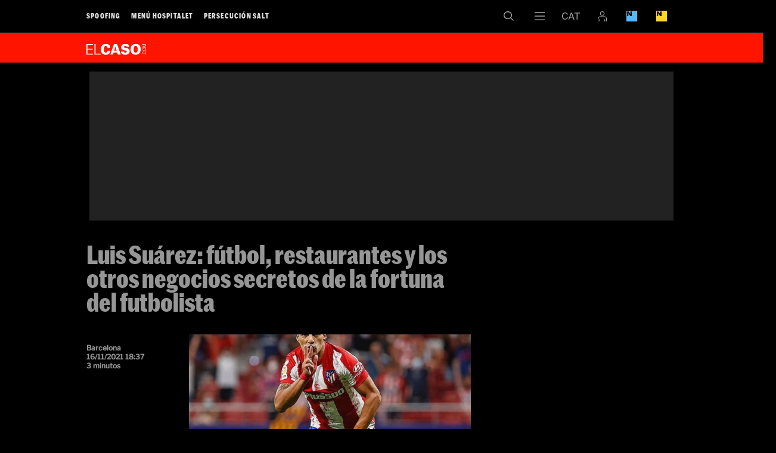

--- FILE ---
content_type: text/html; charset=UTF-8
request_url: https://elcaso.elnacional.cat/es/noticias/luis-suarez-futbol-restaurantes-negocios-secretos-millones_858648102.html
body_size: 25271
content:
	
	
<!DOCTYPE html>
<html lang="es">
<head>
	<meta charset="utf-8"/>
	            <meta name="robots" content="index, follow, max-image-preview:large">
    	 
	<link rel="preconnect" href="//sdk.privacy-center.org"/>
    <link rel="dns-prefetch" href="//sdk.privacy-center.org"/>
	
		        		<title>Luis Suárez: fútbol, restaurantes y los otros negocios secretos de la fortuna del futbolista</title>
    		    		    		    <link rel="canonical" href="https://elcaso.elnacional.cat/es/noticias/luis-suarez-futbol-restaurantes-negocios-secretos-millones_858648102.html" />
							<meta property="og:title" content="Luis Suárez: fútbol, restaurantes y los otros negocios secretos de la fortuna del futbolista"/>
			    <meta property="og:url" content="https://elcaso.elnacional.cat/es/noticias/luis-suarez-futbol-restaurantes-negocios-secretos-millones_858648102.html" />
			                                <meta property="og:image" content="https://elcaso.elnacional.cat/uploads/s1/31/99/74/91/luis-suarez-rrss-social_elcaso.jpeg"/>
            <meta property="og:image:width" content="1200"/>
            <meta property="og:image:height" content="630"/>
            
		<meta property="og:type" content="article"/>
			        	<meta http-equiv="X-UA-Compatible" content="IE=edge,chrome=1"/>
    	<meta name="organization"content="El Caso">
		<meta name="title" content="Luis Suárez: fútbol, restaurantes y los otros negocios secretos de la fortuna del futbolista"/>
	        
            <meta property="article:section" content="Noticias"/>
                    <meta property="article:published_time" content="2021-11-16T18:37:22+0100"/>
                <meta property="article:modified_time" content="2021-11-16T18:37:22+0100"/>
                <meta property="mrf:tags" content="lang:Castella;Site:El Caso"/>
                <meta property="mrf:sections" content="Notícies"/>
                                    <meta name="description" content="? Llegó a abrir un nuevo restaurante durante la pandemia, mostrando una vez más su poder económico"/>
                <meta property="og:description" content="? Llegó a abrir un nuevo restaurante durante la pandemia, mostrando una vez más su poder económico"/>
        <meta name="twitter:description" content="? Llegó a abrir un nuevo restaurante durante la pandemia, mostrando una vez más su poder económico"/>
                <meta property="fb:pages" content="353365931877497"/>
        <meta property="fb:app_id" content="147159384014440"/>
                <meta property="twitter:account_id" content="1052885642214965250"/>
                <meta name="date" content="2021-11-16T18:37:22+0100"/>
                <meta name="DC.date.issued" content="2021-11-16T18:37:22+0100"/>
                <meta name="twitter:site" content="@elcasocom"/>
        
	<meta property="og:site_name" content="El Caso"/>
                            <link rel="alternate" hreflang="es" href="https://elcaso.elnacional.cat/es/noticias/luis-suarez-futbol-restaurantes-negocios-secretos-millones_858648102.html"/>
                    <link rel="alternate" hreflang="ca" href="https://elcaso.elnacional.cat/ca/noticies/luis-suarez-futbol-restaurants-altres-negocis-secrets-milions_858648102.html"/>
                    	    	<meta name="twitter:card" content="summary_large_image"/>
    	    	<meta name="twitter:title" content="Luis Suárez: fútbol, restaurantes y los otros negocios secretos de la fortuna del futbolista - El Caso"/>
    	<meta name="twitter:description" content="? Llegó a abrir un nuevo restaurante durante la pandemia, mostrando una vez más su poder económico"/>
    	    	                            <meta name="twitter:image:src" content="https://elcaso.elnacional.cat/uploads/s1/31/99/74/91/luis-suarez-rrss-social_elcaso.jpeg"/>
            
	    <meta name="viewport" content="width=device-width, initial-scale=1.0" />
        <style>@font-face{font-display:swap;font-family:Marr Sans Cond Web;font-stretch:normal;font-style:normal;font-weight:700;src:url(https://elcaso.elnacional.cat/uploads/static/elcaso/dist/fonts/MarrSansCondensed-Bold-Web.woff2) format("woff2"),url(https://elcaso.elnacional.cat/uploads/static/elcaso/dist/fonts/MarrSansCondensed-Bold-Web.woff) format("woff");unicode-range:U+0000-u+00ff}@font-face{font-display:swap;font-family:Libre Franklin;font-style:italic;font-weight:400;src:local("Libre Franklin Italic"),local("LibreFranklin-Italic"),url(https://fonts.gstatic.com/s/librefranklin/v3/jizBREVItHgc8qDIbSTKq4XkRiUa6zsTjnTLgNuZ5w.woff2) format("woff2");unicode-range:U+0000-u+00ff}@font-face{font-display:swap;font-family:Libre Franklin;font-style:italic;font-weight:400;src:local("Libre Franklin Italic"),local("LibreFranklin-Italic"),url(https://fonts.gstatic.com/s/librefranklin/v3/jizBREVItHgc8qDIbSTKq4XkRiUa6zUTjnTLgNs.woff2) format("woff2");unicode-range:U+0000-u+00ff}@font-face{font-display:swap;font-family:Libre Franklin;font-style:italic;font-weight:500;src:local("Libre Franklin Medium Italic"),local("LibreFranklin-MediumItalic"),url(https://fonts.gstatic.com/s/librefranklin/v3/jizGREVItHgc8qDIbSTKq4XkRiUa48Ywm1fpjfGj7oaMBg.woff2) format("woff2");unicode-range:U+0000-u+00ff}@font-face{font-display:swap;font-family:Libre Franklin;font-style:italic;font-weight:500;src:local("Libre Franklin Medium Italic"),local("LibreFranklin-MediumItalic"),url(https://fonts.gstatic.com/s/librefranklin/v3/jizGREVItHgc8qDIbSTKq4XkRiUa48Ywm1npjfGj7oY.woff2) format("woff2");unicode-range:U+0000-u+00ff}@font-face{font-display:swap;font-family:Libre Franklin;font-style:normal;font-weight:400;src:local("Libre Franklin"),local("LibreFranklin-Regular"),url(https://fonts.gstatic.com/s/librefranklin/v3/jizDREVItHgc8qDIbSTKq4XkRiUR2zcZiVbJsNo.woff2) format("woff2");unicode-range:U+0000-u+00ff}@font-face{font-display:swap;font-family:Libre Franklin;font-style:normal;font-weight:400;src:local("Libre Franklin"),local("LibreFranklin-Regular"),url(https://fonts.gstatic.com/s/librefranklin/v3/jizDREVItHgc8qDIbSTKq4XkRiUf2zcZiVbJ.woff2) format("woff2");unicode-range:U+0000-u+00ff}@font-face{font-display:swap;font-family:Libre Franklin;font-style:normal;font-weight:500;src:local("Libre Franklin Medium"),local("LibreFranklin-Medium"),url(https://fonts.gstatic.com/s/librefranklin/v3/jizAREVItHgc8qDIbSTKq4XkRi3s-CI6q1vjitOh3oc.woff2) format("woff2");unicode-range:U+0000-u+00ff}@font-face{font-display:swap;font-family:Libre Franklin;font-style:normal;font-weight:500;src:local("Libre Franklin Medium"),local("LibreFranklin-Medium"),url(https://fonts.gstatic.com/s/librefranklin/v3/jizAREVItHgc8qDIbSTKq4XkRi3s-CI0q1vjitOh.woff2) format("woff2");unicode-range:U+0000-u+00ff}body,html{margin:0;padding:0}body{-webkit-font-smoothing:antialiased;-moz-osx-font-smoothing:grayscale;background:#000;color:#fff;font-family:Marr Sans Cond Web;font-size:16px;font-stretch:normal;font-style:normal;font-weight:700;overflow-x:hidden}body.is-no-scroll{overflow:hidden}*{-webkit-font-smoothing:antialiased;-moz-osx-font-smoothing:grayscale;box-sizing:border-box}form,h1,h2,h3,p{margin:0;padding:0}a{color:#ddd}a,a:hover{text-decoration:none;transition:all .15s ease-in-out}a:hover{opacity:.6}::selection{background:#bbb;color:#fff}.container{margin-left:auto;margin-right:auto;padding-left:22px;padding-right:22px}/*!
 * Bootstrap v3.3.6 (http://getbootstrap.com)
 * Copyright 2011-2015 Twitter, Inc.
 * Licensed under MIT (https://github.com/twbs/bootstrap/blob/master/LICENSE)
 */.container:after,.container:before{content:" ";display:table}.container:after{clear:both}.container-fluid{margin-left:auto;margin-right:auto;padding-left:22px;padding-right:22px}.container-fluid:after,.container-fluid:before{content:" ";display:table}.container-fluid:after{clear:both}.row{margin-left:-22px;margin-right:-22px}.row:after,.row:before{content:" ";display:table}.row:after{clear:both}.col-lg-1,.col-lg-2,.col-lg-3,.col-lg-4,.col-lg-5,.col-lg-6,.col-md-1,.col-md-2,.col-md-3,.col-md-4,.col-md-5,.col-md-6,.col-sm-1,.col-sm-2,.col-sm-3,.col-sm-4,.col-sm-5,.col-sm-6,.col-xs-1,.col-xs-2,.col-xs-3,.col-xs-4,.col-xs-5,.col-xs-6{box-sizing:border-box;min-height:1px;padding-left:22px;padding-right:22px;position:relative}.col-xs-1,.col-xs-2,.col-xs-3,.col-xs-4,.col-xs-5,.col-xs-6{float:left}.col-xs-1{width:16.66667%}.col-xs-2{width:33.33333%}.col-xs-3{width:50%}.col-xs-4{width:66.66667%}.col-xs-5{width:83.33333%}.col-xs-6{width:100%}.row.row-content{margin:0 auto;max-width:1034px;position:relative}.row.row-content:before{background:#444;bottom:22px;content:"";display:block;height:1px;left:22px;position:absolute;right:22px}.row.row-content.row-level-4:before,.row.row-level-5:before{bottom:0}.row.row-level-1:before{display:none}.row-level-1 .item{padding-bottom:22px}.row-level-1 .item.format-2 .author{bottom:-22px!important}.row-level-1 .item.format-2 .col-xs-3.col-sm-3.col-md-3.col-lg-3{position:static}.row-level-1 .item.format-3 .author{bottom:-33px!important}.row-level-1 .banner{margin-bottom:23px}.row-level-1 .banner.notEmpty{margin-bottom:36px}.row-level-1 .col-xs-6.col-sm-4.col-md-4.col-lg-4 .item.format-2:before{bottom:0}.row-level-5{padding-top:22px}.row-level-5 .banner{margin-bottom:22px}.row-level-5 .pos-8 .item{padding-bottom:11px}.row-level-5 .pos-8:after,.row-level-5 .pos-8:before{bottom:0}.row-level-5 .pos-7 .item{padding-bottom:11px}.row-content>.col-xs-6.col-sm-6.col-md-6.col-lg-6{padding:0}.row-level-3 .banner{overflow:clip;text-align:center}.row-level-3 .banner img{max-width:100%}.row-bottom .banner.banner-meg.notEmpty{font-size:0;margin-bottom:44px;margin-top:44px}.row-content-full.article-wrapper{background:#000;color:#fff;line-height:1.2em}.col-xs-6.col-sm-2.col-md-2.col-lg-2{position:relative}.col-xs-6.col-sm-2.col-md-2.col-lg-2 .banner iframe,.col-xs-6.col-sm-2.col-md-2.col-lg-2 .banner img{max-width:100%}.col-xs-6.col-sm-2.col-md-2.col-lg-2+.col-xs-6.col-sm-2.col-md-2.col-lg-2 .item.format-3:before{background:#444;bottom:22px;content:"";left:-23px;position:absolute;top:-22px;width:1px}.col-xs-6.col-sm-4.col-md-4.col-lg-4 .item.format-2:before{background:#444;bottom:22px;content:"";position:absolute;right:-22px;top:-22px;width:1px}.row-top-banner{font-size:0}.row-top-banner .banner.notEmpty{max-width:100%}.row-top-banner .banner.notEmpty div{padding:33px 0}.clear{clear:both}body.thematic .row-top{margin-bottom:20px}body.thematic .row-content{overflow:hidden}.logo{background:url([data-uri]) no-repeat 50%;background-size:100%;display:block}.main-header{background:#000;border-bottom:1px solid #191919;bottom:100%;height:55px;position:fixed;right:0;text-align:center;top:0;top:auto}.main-header,.main-header .h-logo{left:0;position:absolute;z-index:110}.main-header .h-logo{bottom:0;display:inline-block;height:33px;opacity:0;pointer-events:none;transition:all .15s ease-in-out;width:300px}.main-header .h-logo a{background:#ff1400;bottom:0;left:0;position:absolute;right:0;top:0}.main-header .h-logo a img{margin:9px 0 0 9px;width:75px}.main-header .breaking-news a{vertical-align:bottom}header{position:relative}header.h-fixed .h-options-left{opacity:0;pointer-events:none;transition:all .15s ease-in-out}header.h-fixed .main-header .h-logo{opacity:1;pointer-events:all;transition:all .15s ease-in-out}header .h-wrapper,header .wrapper{height:55px;margin:0 auto;max-width:990px;position:relative;text-align:left}.big-header{background:#ff1400;height:77px;margin-top:55px;position:relative}.big-header .wrapper{height:77px}.big-header .logo{background:none;font-size:0;height:40px;position:absolute;top:14px;width:150px}.big-header .logo img{max-width:100%}.big-header .breaking-news{border-left:1px solid #000;bottom:0;left:34.7%;overflow:hidden;padding:18px 0 0 16px;position:absolute;right:0;top:0;white-space:nowrap;width:100%}.big-header .breaking-news div{display:inline-block}.big-header .breaking-news div+div{margin-left:15px}.big-header .breaking-news span{color:#000;font-size:24px;line-height:.95em;margin-right:4px;text-transform:uppercase;vertical-align:bottom}.big-header .breaking-news a{color:#fff;font-size:24px;line-height:.8em}.h-options-left{float:left;overflow:auto;transition:all .15s ease-in-out;white-space:nowrap;width:55%}.h-options-left ul{list-style:none;margin:0;overflow:auto;padding:0}.h-options-left ul li{display:inline-block;font-size:0}.h-options-left ul li a{display:inline-block;font-size:14px;letter-spacing:.1em;line-height:1em;padding:20px 0;text-transform:uppercase}.h-options-left ul li+li{margin-left:25px}.h-options-left.is-reduced-text{max-height:100%;overflow:hidden}.h-options-left.is-reduced-text ul li a{font-size:12px}.h-options-left.is-reduced-text ul li+li{margin-left:15px}.h-fixed .main-header{bottom:auto;position:fixed;top:0}.h-fixed .h-options-left{display:none}.h-fixed .h-nav .logo,.h-fixed .h-search .logo{opacity:0;pointer-events:none;transition:all .15s ease-in-out}.h-options-right{display:flex;justify-content:flex-end;margin-left:auto;width:44%}.btn-nav{background:url([data-uri]) no-repeat 50%;background-size:17px;height:54px;width:52px}.btn-nav,.btn-nav:hover{cursor:pointer;display:inline-block;transition:all .15s ease-in-out}.btn-nav:hover{opacity:.6}.btn-search{background:url([data-uri]) no-repeat 50%;background-size:17px;height:54px;width:52px}.btn-search,.btn-search:hover{cursor:pointer;display:inline-block;transition:all .15s ease-in-out}.btn-search:hover{opacity:.6}.btn-lang{cursor:pointer;transition:all .15s ease-in-out}.btn-lang,.btn-lang a{display:inline-block;height:54px}.btn-lang a{width:54px}.btn-lang.lang-ca{background:url([data-uri]) no-repeat 50%;background-size:30px}.btn-lang.lang-es{background:url([data-uri]) no-repeat 50%;background-size:18px}.btn-lang.lang-empty{display:none}.btn-login{align-items:center;cursor:pointer;display:flex;height:54px;justify-content:center;width:50px}.btn-login .icon{fill:#a7a6a6;height:17px;width:15px}.btn-login .icon.is-logged-in{display:none}.login-modal{background:rgba(0,0,0,.7);bottom:0;display:none;left:0;position:fixed;right:0;top:0;z-index:10}.login-modal__wrapper{margin:0 auto;max-width:1010px;position:relative}.login-modal__content{background:#ff1400;height:652px;margin-top:100px;padding:20px;position:absolute;right:10px;width:652px;z-index:1}.login-modal form{display:flex;flex-direction:column;height:100%}.login-modal .login__text-block{display:flex;flex-direction:column;height:264px;justify-content:space-between;width:316px}.login-modal .login__title{font-size:25px;line-height:1.2em;margin-bottom:20px}.login-modal .login__message{color:#000;font-size:25px;line-height:1.2em;margin-bottom:20px}.login-modal .login__close{cursor:pointer}.login-modal .login__close .icon{fill:#fff;height:20px;position:absolute;right:20px;top:20px;width:20px}.login-modal .login__form{text-transform:uppercase}.login-modal .login__field{margin-bottom:20px}.login-modal .login__field input{border:none;font-size:17px;height:52px;padding-left:10px;width:100%}.login-modal .login__field input::placeholder{font-size:12px;text-transform:uppercase;transform:translateY(-10px)}.login-modal .login__field input:focus{outline:none}.login-modal .login__submit{margin-bottom:10px}.login-modal .login__submit input{align-items:center;background:#000;border:none;color:#fff;display:flex;font-family:Marr Sans Cond Web;font-size:17px;height:52px;justify-content:center;text-transform:uppercase;width:306px}.login-modal .login__link{font-size:12px}.login-modal .login__link a{color:#fff;text-decoration:underline}.login-modal .login__desc{font-size:12px;margin-top:auto;text-transform:uppercase}.login-modal .login__desc a{color:#fff}.login-modal .login__logout{text-transform:uppercase}.login-modal .login__logout .button{align-items:center;background:#000;border:none;color:#fff;display:flex;font-family:Marr Sans Cond Web;font-size:17px;height:52px;justify-content:center;margin-bottom:20px;text-transform:uppercase;width:306px}.login-modal .login__logout .button--border{background:transparent;border:1px solid #000;color:#000}.login-modal--warning .login-modal__content{background:#000}.login-modal--warning .login__close .icon{fill:#fff}.login-modal--warning .login__text-block{justify-content:inherit}.login-modal--warning .login__title{color:#d92726}.login-modal--warning .login__message{color:#fff}.login-modal--warning .login__logout .button{background:#fff;color:#000}.login-modal--warning .login__logout .button--border{background:transparent;border:1px solid #fff;color:#fff}.btn-eln{cursor:pointer;transition:all .15s ease-in-out}.btn-eln,.btn-eln a{display:inline-block}.btn-eln a{background:url([data-uri]) no-repeat 50%;background-size:18px;height:54px;width:50px}.btn-enb{cursor:pointer;transition:all .15s ease-in-out}.btn-enb,.btn-enb a{display:inline-block}.btn-enb a{background:url([data-uri]) no-repeat 50%;background-size:18px;height:54px;width:50px}.h-search{background:#ff1400;height:150px;left:0;position:absolute;right:0;top:55px}.h-search .logo{background:none;display:inline-block;height:90px;left:0;position:absolute;top:14px;transition:all .15s ease-in-out;width:150px;z-index:110}.h-search input,.h-search textarea{background:none;border:none;box-sizing:border-box;color:#fff;display:block;font-family:Marr Sans Cond Web;font-size:31px;font-stretch:normal;font-style:normal;font-weight:700;left:36%;line-height:1em;position:absolute;resize:none;top:11px;width:60%}.h-search input:focus,.h-search textarea:focus{outline:none}.h-search input:-ms-input-placeholder,.h-search textarea:-ms-input-placeholder{color:#960000;font-size:30px}.h-search input:-moz-placeholder,.h-search textarea:-moz-placeholder{color:#960000;font-size:30px}.h-search input::-webkit-input-placeholder,.h-search textarea::-webkit-input-placeholder{color:#960000;font-size:30px}.h-search input::-moz-placeholder,.h-search textarea::-moz-placeholder{color:#960000;font-size:30px}.h-search .close{background:url([data-uri]) no-repeat 50%;cursor:pointer;display:block;height:18px;position:absolute;right:11px;top:11px;width:18px}.h-search .h-logo a{bottom:0;left:0;position:absolute;right:0;top:0}.h-search .h-logo a img{width:150px}.h-nav{background:#ff1400;left:0;padding-bottom:30px;position:absolute;right:0;top:55px}.h-nav .logo{background:none;display:inline-block;height:40px;left:0;position:absolute;top:14px;transition:all .15s ease-in-out;width:150px;z-index:110}.h-nav nav{padding-left:36%;padding-top:77px}.h-nav ul{list-style:none;margin:0;padding:0}.h-nav ul a{color:#fff}.h-nav ul li.divider{margin-bottom:140px}.h-nav .nav-block-1{float:left;font-size:22px;line-height:1.2em;width:34%}.h-nav .nav-block-2{float:left;font-size:15px;letter-spacing:.1em;line-height:1.3em;text-transform:uppercase;width:25%}.h-nav .nav-block-2 li{display:block;margin-bottom:2px}.h-nav .nav-block-3{float:left;font-size:15px;letter-spacing:.1em;line-height:1.3em;text-transform:uppercase;width:25%}.h-nav .nav-block-3 li{display:block;margin-bottom:2px}.h-nav .nav-block-4{float:left;font-size:15px;letter-spacing:.1em;line-height:1.3em;text-transform:uppercase;width:25%}.h-nav .nav-block-4 li{display:block;margin-bottom:2px}.h-nav .close{background:url([data-uri]) no-repeat 50%;cursor:pointer;display:block;height:18px;position:absolute;right:11px;top:11px;width:18px}.h-nav .social{left:36%;position:absolute;top:11px}.h-nav .h-logo a{bottom:0;left:0;position:absolute;right:0;top:0}.h-nav .h-logo a img{width:150px}.v-banners-wrapper{height:1px;left:0;margin:0 auto;pointer-events:none;position:fixed;right:0;text-align:center;top:120px;z-index:10}.home .v-banners-wrapper{top:146px}.scrolled .v-banners-wrapper{top:70px}.is-breaking-news .v-banners-wrapper{top:180px}.is-breaking-news.scrolled .v-banners-wrapper{top:140px}.v-banners-wrapper .v-banners{height:1px;margin:0 auto;overflow:visible;pointer-events:none;position:relative;width:990px}.v-banners-wrapper .v-banner1{right:101%}.v-banners-wrapper .v-banner1,.v-banners-wrapper .v-banner2{display:block;pointer-events:auto;position:absolute;transition:all .15s ease-in-out}.v-banners-wrapper .v-banner2{left:101%}.c-banner{margin-bottom:20px;position:relative;text-align:center;width:100%}.c-banner cs-ads>*{background:#fff}.article-top .c-banner cs-ads>*{background:none}.c-banner--970x250{margin:0 auto;max-width:61.875rem}.row-top-banner .c-banner--970x250,body.article .c-banner--970x250{background:#222}.row-content .c-banner--970x250{padding-bottom:40px;padding-top:20px}.c-banner--300x600{background:#222;height:652px}.c-banner--300x600>*{display:block;position:sticky;top:80px;z-index:2}.c-banner--is-empty .c-banner--300x600{height:auto;margin:0}body.article #banners-right .c-banner--300x250{margin-top:20px}body.article #banners-right .c-banner--300x600{background:transparent;height:600px}body.article #banners-right .c-banner--300x600>*{display:block;position:sticky;top:80px;z-index:2}body.article #banners-right .c-banner--300x600 cs-ads{display:block;line-height:0;position:sticky;top:5rem}.c-banner--is-empty{overflow:clip}.c-banner--in-image{line-height:0;margin:0}body.category-25 .c-banner,body.static .c-banner{display:none}.row-mtop .c-banner{margin-bottom:0}body.article .c-banner{background:transparent}.row-mtop{opacity:1;position:sticky;top:0;z-index:1000}.is-menu-open .row-mtop{display:none}.top-scrolled .row-mtop{opacity:0;pointer-events:none}.row-mtop .col-lg-12{margin:0;padding:0}#stickyunit,#stickyunit--desktop,#stickyunit--mobile{bottom:0;display:none;left:0;pointer-events:all;position:fixed;right:0;z-index:2147483640}body.is-menu-open #stickyunit,body.is-menu-open #stickyunit--desktop,body.is-menu-open #stickyunit--mobile{z-index:0}#stickyunit--desktop.is-active,#stickyunit--mobile.is-active,#stickyunit.is-active{display:inherit}#stickyunit--desktop .banner,#stickyunit--mobile .banner,#stickyunit .banner{align-items:center;background:#fff;border-top:1px solid #ddd;display:flex;justify-content:center;padding:5px}#stickyunit *,#stickyunit--desktop *,#stickyunit--mobile *{pointer-events:all}#stickyunit--desktop .dfp-close-ad,#stickyunit--mobile .dfp-close-ad,#stickyunit .dfp-close-ad{background-color:#fff;background-image:url([data-uri]);background-position:50%;background-repeat:no-repeat;background-size:no-repeat;background-size:48%;border-left:1px solid #ddd;border-radius:6px 0 0 0;border-top:1px solid #ddd;bottom:99%;height:24px;pointer-events:all;position:absolute;right:0;width:28px;z-index:99999}#stickyunit--desktop{margin:0 auto;max-width:61.875rem}marfeel-flowcards div:not(empty){z-index:2147483637!important}[class*=onesignal-slide]{z-index:2147483643!important}.m-social{display:flex;flex-direction:row;gap:.625rem}.m-social__item{align-items:center;border-radius:50%;display:flex;height:1.5rem;justify-content:center;position:relative;width:1.5rem}.m-social__item.desktop{display:block}.m-social__item.mobile{display:none}.m-social__img,.m-social__link{height:100%;width:100%}.m-social__link{border-bottom:none;display:flex}.m-social__link,.m-social__link-tooltip{align-items:center;justify-content:center}.m-social__link-tooltip{background:#dadada;border:1px solid #d6d6d6;border-radius:.1875rem;box-shadow:0 1px 4px 0 rgba(0,0,0,.26);display:none;font-size:.6875rem;height:1.1875rem;left:1.875rem;line-height:1.1875rem;min-width:6.25rem;position:absolute;z-index:100}.m-social__item:hover .m-social__link-tooltip{display:flex}.m-social__link-tooltip{font-family:Libre Franklin,Arial,Helvetica,"sans-serif"}.m-social--format-1 .m-social__item{background:#8a8a8a}.m-social--format-1 .m-social__item .m-social__img{fill:#fff}.m-social--format-2 .m-social__item{background:#aaa}.m-social--format-3 .m-social__item{background:#000}.m-social--format-3 .m-social__item .m-social__img{fill:#fff}.article-content .m-social .m-social__item,.author-bio .m-social .m-social__item{height:1.375rem;width:1.375rem}[class*=footer] .m-social .m-social__item{height:1.375rem;width:1.375rem}body.article{padding-top:0}body.article .h-options-right{max-height:54px}body.article.article-wrapper-top .v-banners-wrapper{position:fixed}body.article .v-banners .v-banner1,body.article .v-banners .v-banner2{transition:none}body.article.type-95 .article-top{background:#ff1400}body.article.type-95 .article-top h1{color:#fff;line-height:.85em;text-transform:uppercase}body.article.type-95 .article-top .article-type{color:#000;margin-bottom:0;text-transform:uppercase}body.article.type-95 .article-top .article-info,body.article.type-95 .article-top .author{color:#000}body.article.type-95 .article-top .col-xs-6.col-sm-2.col-md-2.col-lg-2{float:right}body.article.type-95 .main-header{background:#ff1400;border-color:#ff1400}body.article.type-95 .main-header .wrapper{background:#ff1400}body.article.type-95 .btn-nav{background-image:url([data-uri])}body.article.type-95 .btn-search{background-image:url([data-uri])}body.article.type-95 .btn-lang.lang-ca{background-image:url([data-uri])}body.article.type-95 .btn-lang.lang-es{background-image:url([data-uri])}body.article.type-95 .article-body blockquote{color:#ff1400}body.article.type-95 .article-body blockquote:before{background:#000}body.article.type-97 h1{font-size:140px;height:130px;line-height:1em}body.article.type-97 .article-unit{color:#969696;font-size:52px}body.article.type-97 h2.subtitle{font-family:Marr Sans Cond Web;font-size:52px;font-stretch:normal;font-style:normal;font-weight:700;line-height:.8em;margin:44px 0 33px}body.article .h-fixed .main-header{position:relative}body.article.h-reduced-fixed .h-fixed{height:55px}body.article.h-reduced-fixed .h-fixed .main-header{position:fixed}body.article header.h-fixed .big-header{display:none}body.article .col-xs-6.col-sm-2.col-md-2.col-lg-2 .banner{margin-top:85px}body.article.type-96 .article-top .col-xs-6.col-sm-2.col-md-2.col-lg-2{float:right}body.article.type-101 .row-content-full{background:#000}body.article .row-bottom{background:#fff}body.article .article-info-video{height:0;margin:0;overflow:hidden;padding-bottom:56.25%;position:relative}.article-top{background:#000;padding:22px 0 44px}.article-top .wrapper{margin:0 auto;max-width:990px;position:relative}.article-top h1{color:#969696;font-size:43px;line-height:.95em;margin-bottom:34px}.article-top .article-type{color:#ff1400;font-size:43px;line-height:.8em;margin-bottom:5px}.article-top picture{display:block;padding-bottom:69.77%;position:relative}.article-top img{height:auto;max-width:100%;position:absolute}.article-top .article-video{margin:0}.article-top--video-hero{border-bottom:1.875rem solid #fff}.article-top--video-hero .wrapper{display:flex;flex-direction:column;gap:1.25rem}.article-top--video-hero h1{margin:0}.article-top--video-hero .article-data-wrapper{display:flex;justify-content:space-between;margin-top:auto}.article-top--video-hero .m-social{margin-top:auto;padding-bottom:0}.article-top--video-hero .article__main-video{aspect-ratio:16/9}.article-info{color:#969696;font-family:Libre Franklin,Arial,Helvetica,"sans-serif";font-size:12px}.article-info .author{color:#fff;font-family:Marr Sans Cond Web;font-size:13px;font-stretch:normal;font-style:normal;font-weight:700;letter-spacing:.1em;text-transform:uppercase}.article-wrapper{background:#fff;color:#000;font-family:Georgia,Times,Times New Roman,"serif";font-size:18px;font-weight:400;line-height:1.4em}.article-content{margin:0 auto;max-width:990px;position:relative}.article-content #banners-right .c-banner:first-child{margin-top:5.3125rem}.article-content #banners-right .c-banner:last-child{position:sticky;top:5rem}.article-body h2,.article-body h3,.article-body h4{color:#ff1400;font-family:Marr Sans Cond Web;font-size:20px;font-stretch:normal;font-style:normal;font-weight:700;letter-spacing:.025em;margin:0;padding:0}.article-body div+h2,.article-body div+h3,.article-body div+h4{margin-top:22px}.article-body p{font-size:18px;line-height:1.4em;margin-bottom:33px}.article-body p:last-child{margin-bottom:20px}.article-body p.caption{color:#646464;font-family:Libre Franklin,Arial,Helvetica,"sans-serif";font-size:13px;line-height:1.1em;margin-top:-34px}.article-body a{color:#33609f}.article-body blockquote{float:left;font-family:Marr Sans Cond Web;font-size:29px;font-stretch:normal;font-style:normal;font-weight:700;line-height:1em;margin:5px 45px 60px -36.5%;padding:0;width:63.5%}.article-body blockquote:before{background:#ff1400;content:"";display:block;height:33px;margin-bottom:17px}.article-body blockquote p{font-family:inherit;font-size:inherit;line-height:inherit;margin:0;padding:0}.article-body blockquote.twitter-tweet{width:100%}.article-body .twitter-tweet{margin:33px 0!important}.article-body .banner.notEmpty{margin-bottom:33px}.article-body .banner img{height:auto;max-width:100%}.article-body iframe{max-width:100%}.article-body .banner-in-read{clear:both;float:right}.article-body .banner-in-read iframe{max-width:inherit}.article-body__working,.article-body__working_ca,.article-body__working_es,.article-body__working_ws{margin-bottom:30px}.article-body__working_ca p,.article-body__working_es p,.article-body__working_ws p,.article-body__working p{color:#969696;font-family:Georgia,Times,Times New Roman,"serif";font-weight:700}.article-image{margin:50px 0 40px}.article-image img{height:auto}.article-image iframe,.article-image img{margin-bottom:10px;max-width:100%}.article-image-title{color:#646464;font-family:Libre Franklin,Arial,Helvetica,"sans-serif";font-size:15px;line-height:1.2em}.article-video{height:0;margin:45px 0;padding-bottom:56.25%;position:relative}.article-video iframe,.article-video video{height:100%;left:0;position:absolute;top:0;width:100%}.article-video+p.caption{margin-top:-30px}.article-related{font-family:Marr Sans Cond Web;font-stretch:normal;font-style:normal;font-weight:700;margin:44px 0 50px;position:relative}.article-related .item{margin:0;padding:0}.article-related .item:after{display:none}.article-related .item .img{margin:0}.article-related .item h2{font-size:16px;line-height:1em;margin:0;padding:0}.article-related .item h2 a{color:#646464}.article-related .item h2 a:hover{color:#646464;opacity:.7}.article-related .item .author{display:inline-block;font-size:11px;letter-spacing:.1em;margin-top:7px;text-align:left;text-transform:uppercase}.article-related .item .author a{color:#000}.article-related:before{top:-22px}.article-related:after,.article-related:before{background:#969696;content:"";display:block;height:1px;left:-33%;position:absolute;right:0}.article-related:after{bottom:-12px}.article-related .text{display:block;position:relative}.article-related .text .article_related__title{color:#ff1400;font-family:Marr Sans Cond Web;font-size:16px;font-stretch:normal;font-style:normal;font-weight:700;left:0;letter-spacing:.025em;line-height:1em;margin:0;padding:0;position:absolute;right:0;top:0}.article-related .text .article_related__title a{color:#646464}.article-related .text .article_related__title a:hover{opacity:.7}.article-related .text h2{left:0;position:absolute;right:0;top:0}.article-related .text:after{content:"";display:block;padding-bottom:65%}.article-related .col-xs-3.col-sm-2.col-md-2.col-lg-2:first-child{left:-38%;position:absolute}.article-related .col-xs-3.col-sm-2.col-md-2.col-lg-2:nth-child(3):before{background:#969696;bottom:8px;content:"";display:block;left:0;position:absolute;top:0;width:1px}.article-related .col-xs-3.col-sm-2.col-md-2.col-lg-2:nth-child(3):after{background:#969696;bottom:8px;content:"";display:block;position:absolute;right:0;top:0;width:1px}.article-related .col-xs-3.col-sm-2.col-md-2.col-lg-2:nth-child(6){margin-top:15px}.article-related .col-xs-3.col-sm-2.col-md-2.col-lg-2:nth-child(6):before{background:#969696;bottom:8px;content:"";display:block;left:0;position:absolute;top:0;width:1px}.article-related .col-xs-3.col-sm-2.col-md-2.col-lg-2:nth-child(6):after{background:#969696;bottom:8px;content:"";display:block;position:absolute;right:0;top:0;width:1px}.article-related .col-xs-3.col-sm-2.col-md-2.col-lg-2:nth-child(5),.article-related .col-xs-3.col-sm-2.col-md-2.col-lg-2:nth-child(7){margin-top:15px}.article-related-title{font-size:21px;line-height:1em}.article-related-title:before{background:#ff1400;content:"";display:block;height:33px;margin-bottom:11px}.article-tags{margin:0}.article-tags ul{list-style:none;margin:0;padding:0}.article-tags ul li{font-family:Marr Sans Cond Web;font-size:14px;font-stretch:normal;font-style:normal;font-weight:700;letter-spacing:.1em;text-transform:uppercase}.article-tags ul li a{color:#ff1400}.c-mainarticle__tags{border-bottom:1px solid #969696;border-top:1px solid #969696;margin-bottom:1.875rem;padding:.875rem 1.875rem .875rem 0;position:relative}.c-mainarticle__tags-more{align-items:center;cursor:pointer;display:flex;height:1.375rem;position:relative;position:absolute;right:0;top:.875rem;width:1.375rem}.c-mainarticle__tags-more:after,.c-mainarticle__tags-more:before{background:#000;content:"";display:block;height:1px;left:0;position:absolute;top:10px;width:20px}.c-mainarticle__tags-more:after,.c-mainarticle__tags-more:before{display:none}.is-opened .c-mainarticle__tags-more:after,.is-opened .c-mainarticle__tags-more:before{display:block}.c-mainarticle__tags-more:after{transform:rotate(45deg)}.c-mainarticle__tags-more:before{transform:rotate(-45deg)}.c-mainarticle__tags-more-text{font-family:Marr Sans Cond Web;font-size:.625rem;text-transform:uppercase}.is-opened .c-mainarticle__tags-more-text{display:none}ul.tag-list{column-gap:.625rem;display:flex;row-gap:.9375rem}ul.tag-list li{flex:0 0 auto}ul.tag-list li a{align-items:center;display:flex;line-height:1em;min-height:1.375rem;text-transform:uppercase}.article-share{padding:11px 0}.article-share.article-share-top{border-bottom:1px solid #969696;margin-bottom:30px}.article-share.article-share-bottom{border-bottom:1px solid #969696;border-top:1px solid #969696;margin:20px 0}.article-share-fixed{display:none}.article-other-news{background:#000;margin:0;padding:22px 0}.article-other-news .wrapper{margin:0 auto;max-width:990px;position:relative}.article-other-news .item{margin:0;padding:0}.article-other-news .item:after{display:none}.article-other-news .item .img{margin-bottom:11px}.article-other-news .item h2{font-size:16px;line-height:1em}.article-other-news .item .author a{color:#fff}.article-other-news .col-xs-3.col-sm-1.col-md-1.col-lg-1:nth-child(3):before{background:#444;bottom:8px;content:"";display:block;left:0;position:absolute;top:0;width:1px}.article-other-news .col-xs-3.col-sm-1.col-md-1.col-lg-1:nth-child(3):after{background:#444;bottom:8px;content:"";display:block;position:absolute;right:0;top:0;width:1px}.article-other-news+.banner{margin:44px auto}.article-other-news-title{color:#969696;font-size:21px;line-height:1em}.article-other-news-title:before{background:#ff1400;content:"";display:block;height:33px;margin-bottom:11px}.article-advice{background:#ff1400;color:#fff;margin-bottom:36px;padding:22px}.article-advice a{color:#000;font-weight:700;text-decoration:none}.article-advice h4{color:#000;font-size:24px}.article-advice ul{font-weight:700;margin:0;padding:0 0 0 20px}.article-advice p.caption{color:#fff}.youtube-player{background:#000;height:0;max-width:100%;overflow:hidden;padding-bottom:56.25%;position:relative}.c-media .youtube-player{padding-bottom:0;position:static}.youtube-player iframe{background:transparent;height:100%;left:0;position:absolute;top:0;width:100%;z-index:100}.youtube-player img.preview{border:none;bottom:0;cursor:pointer;display:block;height:auto;left:0;margin:auto;max-width:100%;object-fit:cover;position:absolute;right:0;top:0;-webkit-transition:all .4s;-moz-transition:all .4s;transition:all .4s;width:100%}.youtube-player .play{cursor:pointer;height:72px;left:50%;margin-left:-36px;margin-top:-36px;position:absolute;top:50%;width:72px}.youtube-player .play .icon{width:100%}.video-player iframe,.video-player video{background:transparent;height:100%;left:0;position:absolute;top:0;width:100%;z-index:100}.video-player img.preview{border:none;bottom:0;cursor:pointer;display:block;height:auto;left:0;margin:auto;max-width:100%;object-fit:cover;position:absolute;right:0;top:0;-webkit-transition:all .4s;-moz-transition:all .4s;transition:all .4s;width:100%}.video-player .play{cursor:pointer;height:72px;left:50%;margin-left:-36px;margin-top:-36px;position:absolute;top:50%;width:72px}@media (min-width:650px){.container{width:100%}.col-sm-1,.col-sm-2,.col-sm-3,.col-sm-4,.col-sm-5,.col-sm-6{float:left}.col-sm-1{width:16.66667%}.col-sm-2{width:33.33333%}.col-sm-3{width:50%}.col-sm-4{width:66.66667%}.col-sm-5{width:83.33333%}.col-sm-6{width:100%}.col-sm-offset-1{margin-left:16.66667%}.row-top-banner{margin:15px auto;max-width:980px}.c-banner--970x250{align-items:center;display:flex;justify-content:center}.row-top-banner .c-banner--970x250,body.article .c-banner--970x250{background:#222;height:250px}.row-top-banner .c-banner--970x250>*,body.article .c-banner--970x250>*{display:block;position:sticky;top:80px;z-index:2}body.article .c-banner--640x480{background:#222;height:480px;overflow:clip}body.article .c-banner--640x480>*{display:block;position:sticky;top:80px;z-index:2}body.article #banners-right .c-banner--300x250{background:#222;height:250px}body.article #banners-right .c-banner--300x250>*{display:block;position:sticky;top:80px;z-index:2}.row-mtop{display:none}body.article .big-header,body.article .big-header .wrapper{height:50px}body.article .big-header .logo{height:20px;width:100px}body.article .big-header .breaking-news{padding:14px}.article-top--video-hero.main-video-vertical .article-info-video.loaded{margin:0 34%}.article-top--video-hero.main-video-vertical .article-info-video__wrapper{background:#000}.article-content{display:flex}.article-content #banners-right{height:100%}.c-mainarticle__tags{margin-bottom:1.25rem}.c-mainarticle__tags:not(.is-opened){height:3.125rem;overflow:hidden}ul.tag-list{flex-wrap:wrap}.is-opened ul.tag-list{row-gap:.625rem}}@media (min-width:650px) and (max-width:649px){.row-top-banner .c-banner--970x250:before,body.article .c-banner--970x250:before{color:#666;display:block;font-family:AG-Thin,Arial,Helvetica,sans-serif;font-size:11px;left:10px;left:50%;letter-spacing:.1em;line-height:1.4em;padding:5px 0;position:absolute;text-transform:uppercase;top:calc(50% - 30px);transform:translate(-50%,-50%);z-index:0}html[lang=ca] .row-top-banner .c-banner--970x250:before,html[lang=ca] body.article .c-banner--970x250:before{content:"Publicitat"}html[lang=en] .row-top-banner .c-banner--970x250:before,html[lang=en] body.article .c-banner--970x250:before{content:"Advertisement"}html[lang=es] .row-top-banner .c-banner--970x250:before,html[lang=es] body.article .c-banner--970x250:before{content:"Publicidad"}body.article .c-banner--640x480:before{color:#666;display:block;font-family:AG-Thin,Arial,Helvetica,sans-serif;font-size:11px;left:10px;left:50%;letter-spacing:.1em;line-height:1.4em;padding:5px 0;position:absolute;text-transform:uppercase;top:calc(50% - 30px);transform:translate(-50%,-50%);z-index:0}html[lang=ca] body.article .c-banner--640x480:before{content:"Publicitat"}html[lang=en] body.article .c-banner--640x480:before{content:"Advertisement"}html[lang=es] body.article .c-banner--640x480:before{content:"Publicidad"}body.article #banners-right .c-banner--300x250:before{color:#666;display:block;font-family:AG-Thin,Arial,Helvetica,sans-serif;font-size:11px;left:10px;left:50%;letter-spacing:.1em;line-height:1.4em;padding:5px 0;position:absolute;text-transform:uppercase;top:calc(50% - 30px);transform:translate(-50%,-50%);z-index:0}html[lang=ca] body.article #banners-right .c-banner--300x250:before{content:"Publicitat"}html[lang=en] body.article #banners-right .c-banner--300x250:before{content:"Advertisement"}html[lang=es] body.article #banners-right .c-banner--300x250:before{content:"Publicidad"}}@media (min-width:650px) and (max-width:990px){.article-related .text .article_related__title{font-size:12px}}@media (min-width:651px){.c-banner--mobile{display:none}}@media (min-width:768px) and (max-width:912px) and (orientation:landscape){.article-content .col-sm-offset-1{margin-left:15px}.article-other-news{padding-left:15px}}@media only screen and (min-device-width:768px) and (max-device-width:768px) and (orientation:portrait){.row-level-1 .item.format-1,.row-level-1 .item.format-1-2,.row-level-3 .item.format-3{padding-bottom:70px}.row-level-3 .item.format-3 .item-inner{bottom:33px}.row-level-3 .item.format-4{padding-bottom:44px}.row-level-3 .item.format-4 .item-inner{bottom:33px}.row-level-5 .item.format-4{padding-bottom:44px}.row-level-5 .item.format-4 .item-inner{bottom:33px}}@media (min-width:960px){.container{width:100%}.col-md-1,.col-md-2,.col-md-3,.col-md-4,.col-md-5,.col-md-6{float:left}.col-md-1{width:16.66667%}.col-md-2{width:33.33333%}.col-md-3{width:50%}.col-md-4{width:66.66667%}.col-md-5{width:83.33333%}.col-md-6{width:100%}}@media (min-width:1000px){.h-options-right{margin-right:-18px}}@media (min-width:1300px){.container{width:1300px}.col-lg-1,.col-lg-2,.col-lg-3,.col-lg-4,.col-lg-5,.col-lg-6{float:left}.col-lg-1{width:16.66667%}.col-lg-2{width:33.33333%}.col-lg-3{width:50%}.col-lg-4{width:66.66667%}.col-lg-5{width:83.33333%}.col-lg-6{width:100%}}@media (max-width:1010px){.login-modal__content{height:64.55446vw;padding:1.9802vw;width:64.55446vw}.login-modal .login__text-block{height:31.28713vw;width:31.28713vw}.login-modal .login__title{font-size:2.47525vw}.login-modal .login__message{font-size:2.47525vw;margin-bottom:1.9802vw}.login-modal .login__close .icon{right:1.9802vw;top:1.9802vw}.login-modal .login__field{margin-bottom:1.9802vw}.login-modal .login__field input{font-size:1.68317vw;height:5.14851vw}.login-modal .login__field input::placeholder{font-size:1.18812vw;transform:translateY(-.9901vw)}.login-modal .login__submit{margin-bottom:.9901vw}.login-modal .login__submit input{font-size:1.68317vw;height:5.14851vw;width:30.29703vw}.login-modal .login__link{font-size:1.18812vw}.login-modal .login__desc{font-size:1.18812vw}.login-modal .login__logout .button{font-size:1.68317vw;height:5.14851vw;margin-bottom:1.9802vw;width:30.29703vw}body.article #banners-right .c-banner--300x250{margin-top:1.9802vw}}@media (max-width:1000px){.big-header .logo{left:12px}.h-options-left{padding-left:12px}.h-nav .logo{left:12px}body.article.type-97 h1{font-size:13.5vw}.article-top .wrapper{padding:0 22px}.article-body blockquote{margin-left:-30%}}@media (max-width:990px){.v-banners-wrapper{display:none}}@media (max-width:960px){.article-body .banner-in-read,.banner.banner-article-footer{float:none;max-width:100%}}@media (max-width:920px){.banner.banner-article-footer{padding:0 15px;text-align:center;width:100%}}@media (max-width:912px) and (orientation:landscape){.row-top-banner .banner.notEmpty div{padding:10px}.row-level-1 .item.format-1,.row-level-1 .item.format-1-2{padding-bottom:70px}.row-level-3 .item.format-4{padding-bottom:55px}.row-level-3 .item.format-3 .item-inner,.row-level-3 .item.format-4 .item-inner{bottom:33px}.row-level-3 .csl-inner{display:flex;flex-wrap:wrap}.row-level-5 .item.format-4{padding-bottom:55px}.row-level-5 .item.format-4 .item-inner{bottom:33px}.row-level-5 .pos-7 .item,.row-level-5 .pos-8 .item{padding-bottom:55px!important}.h-nav{bottom:auto;left:0;position:absolute;right:0;top:78px}.h-nav .nav-block-1{float:left;margin-bottom:20px;width:50%}.h-nav .nav-block-2{clear:right;float:right;margin-bottom:20px;width:45%}.h-nav .nav-block-2 li{margin-bottom:0}.h-nav .nav-block-3{clear:right;float:right;margin-bottom:20px;width:45%}.h-nav .nav-block-3 li{margin-bottom:0}.h-nav .nav-block-4{clear:right;float:right;width:45%}.h-nav .nav-block-4 li{margin-bottom:0}.h-nav ul li.divider{margin-bottom:20px}header{margin-top:34px;min-height:45px}header.h-fixed:after{background:#191919;content:"";display:block;height:1px;left:0;position:fixed;right:0;top:55px;z-index:1000}.h-options-right{top:35px}.big-header{height:auto!important;margin-top:0}.big-header .logo{position:absolute;top:0}.big-header .breaking-news{padding-top:60px}.h-options-left{margin:0;padding:0;position:relative;width:100%}.h-options-left:after{background:#444;bottom:0;content:"";display:block;height:1px;left:0;position:absolute;right:0;z-index:10000}.main-header .h-logo{left:0}.article-top .col-xs-6.col-sm-1.col-md-1.col-lg-1{width:50%}.article-content .col-sm-offset-1{margin-left:0}.article-content .col-xs-6.col-sm-3.col-md-3.col-lg-3{width:66%}.article header{margin-top:0}.article header.h-fixed:after{position:absolute}.article.h-reduced-fixed header.h-fixed:after{position:fixed}.article.live-event header.h-fixed:after,.article.type-95 header.h-fixed:after{background:hsla(0,0%,100%,.2)}}@media (max-width:768px){header.h-fixed .main-header .h-logo{left:21px}.h-options-left.is-reduced-text{overflow:auto}.article-body .banner-in-read iframe{max-width:100%}.article-other-news .wrapper{padding:0 22px}}@media (max-width:650px){.col-xs-6.col-sm-2.col-md-2.col-lg-2+.col-xs-6.col-sm-2.col-md-2.col-lg-2 .item.format-3:before{display:none}.row-top-banner .banner.notEmpty div{padding:10px}.row.row-content:before{display:none;left:0;right:0}.row-level-1 .banner{margin-bottom:0}.row-level-1 .banner.notEmpty{padding:0 22px}.row-level-1 .item{padding-bottom:16px!important}.row-level-1 .item.format-1-2+.banner{padding:0}.row-level-3 .banner.notEmpty{margin-bottom:33px}.row-level-3 .banner.notEmpty:after{background:#444;bottom:22px;content:"";height:1px;position:absolute}.page .cscontent>.row{margin-left:0;margin-right:0}.page .cscontent>.row.row-bottom>div[class*=col-],.page .cscontent>.row.row-content-full>div[class*=col-],.page .cscontent>.row.row-top>div[class*=col-]{padding-left:0;padding-right:0}.page .article-content>.row,.page .item-inner>.row{margin-left:0;margin-right:0}.page .article-content>.row>div[class*=col-],.page .item-inner>.row>div[class*=col-]{padding-left:0;padding-right:0}header.h-fixed .main-header .h-logo{left:0}.h-options-left{margin:0;padding:0;position:relative;width:100%}.h-options-left:after{background:#444;bottom:0;content:"";display:block;height:1px;left:0;position:absolute;right:0;z-index:10000}.btn-login{height:40px;width:35px}.btn-login .icon{height:14px;width:12px}.login-modal{top:53px}.login-modal__content{height:calc(100vw - 20px);margin-top:100px;padding:10px;width:calc(100% - 20px)}.scrolled .login-modal__content{margin-top:76px}.login-modal .login__text-block{height:auto;width:calc(100% - 40px)}.login-modal .login__title{font-size:16px}.login-modal .login__message{font-size:16px;margin-bottom:10px}.login-modal .login__close .icon{right:10px;top:10px}.login-modal .login__field{margin-bottom:10px}.login-modal .login__field input{font-size:12px;height:40px}.login-modal .login__field input::placeholder{font-size:8px}.login-modal .login__submit input{font-size:12px;height:40px;width:50%}.login-modal .login__link{font-size:8px}.login-modal .login__desc{font-size:8px}.login-modal .login__logout .button{font-size:12px;height:40px;margin-bottom:10px;width:50%}.h-nav{bottom:auto;left:0;position:absolute;right:0;top:78px}.h-nav ul li.divider{margin-bottom:20px}.h-nav .nav-block-1{float:left;margin-bottom:20px;width:50%}.h-nav .nav-block-2{clear:right;float:right;margin-bottom:20px;width:45.4%}.h-nav .nav-block-2 li{margin-bottom:0}.h-nav .nav-block-3{clear:right;float:right;margin-bottom:20px;width:45.4%}.h-nav .nav-block-3 li{margin-bottom:0}.h-nav .nav-block-4{clear:right;float:right;width:45.4%}.h-nav .nav-block-4 li{margin-bottom:0}.big-header{height:auto!important;margin-top:0}.big-header .logo{position:absolute;top:0}.big-header .breaking-news{padding-top:60px}header{margin-top:34px;min-height:45px}header.h-fixed:after{background:#191919;content:"";display:block;height:1px;left:0;position:fixed;right:0;top:55px;z-index:1000}.h-options-right{top:35px}body.article #banners-right .c-banner--300x300{background:#222;height:300px}body.article #banners-right .c-banner--300x300>*{display:block;position:sticky;top:80px;z-index:2}body.article .c-banner--336x280{background:#222;height:310px}body.article .c-banner--336x280>*{display:block;position:sticky;top:80px;z-index:2}body.article .c-banner--336x310{background:#222;height:310px}body.article .c-banner--336x310>*{display:block;position:sticky;top:80px;z-index:2}.c-banner--desktop{display:none}.row-mtop .c-banner{background:#222;background:#fff;height:108px}.row-mtop .c-banner>*{display:block;position:sticky;top:80px;z-index:2}.article .row-top-banner{margin-bottom:0;position:relative;z-index:1}.m-social__item.desktop{display:none}.m-social__item.mobile{display:inherit}.m-social__link-tooltip{left:auto;right:0;top:-1.5625rem}.article-content .m-social .m-social__item,.author-bio .m-social .m-social__item{height:1.75rem;width:1.75rem}body.article.type-95 .article-top picture{padding-bottom:140%}body.article header{background:#000;margin-top:0}body.article header.h-fixed:after{position:absolute}body.article .article-tags{margin-bottom:0}body.article .big-header{margin-top:30px}body.article .big-header .breaking-news{left:0!important;padding-top:57px}body.article .h-options-left{padding-left:22px}body.article.h-reduced-fixed header.h-fixed:after{position:fixed}body.article.live-event header.h-fixed:after,body.article.type-95 header.h-fixed:after{background:hsla(0,0%,100%,.2)}body.article .col-xs-6.col-sm-2.col-md-2.col-lg-2 .banner{margin-top:44px}body.article .col-xs-6.col-sm-2.col-md-2.col-lg-2+.banner{margin-bottom:0;padding:44px 22px}.article-top--video-hero .article-data-wrapper{flex-direction:column}.article-top--video-hero.main-video-vertical .article-info-video{aspect-ratio:9/16;padding-bottom:177.778%}.article-top--video-hero.main-video-vertical .article__main-video{aspect-ratio:9/16}.article-content #banners-right .c-banner:last-child{top:3.125rem}.c-mainarticle__tags{margin-bottom:1.25rem;padding-right:0}.c-mainarticle__tags-more{opacity:0;pointer-events:none}ul.tag-list{overflow:auto}.article-body p.caption,.article-video+p.caption{margin-top:-22px}.article-top .article-video{margin:0 0 10px}.article-related .text{display:block;position:relative}.article-related .text .article_related__title{position:static}.article-related .text .article_related__title:after{display:none}.article-related .text h2{position:static}.article-related .text:after{display:none}.article-related .col-xs-3.col-sm-2.col-md-2.col-lg-2:nth-child(5){clear:left}.article-share-fixed{background:hsla(0,0%,100%,.9);border-top:1px solid #ddd;bottom:0;left:0;padding:10px;position:fixed;right:0;z-index:2}.article-share-fixed .m-social{justify-content:center}.article-other-news .row{display:flex;flex-wrap:wrap}.article-other-news .item{padding-bottom:44px!important;position:static}.article-other-news .author{bottom:22px;position:absolute}}@media (max-width:650px) and (max-width:649px){body.article #banners-right .c-banner--300x300:before{color:#666;display:block;font-family:AG-Thin,Arial,Helvetica,sans-serif;font-size:11px;left:10px;left:50%;letter-spacing:.1em;line-height:1.4em;padding:5px 0;position:absolute;text-transform:uppercase;top:calc(50% - 30px);transform:translate(-50%,-50%);z-index:0}html[lang=ca] body.article #banners-right .c-banner--300x300:before{content:"Publicitat"}html[lang=en] body.article #banners-right .c-banner--300x300:before{content:"Advertisement"}html[lang=es] body.article #banners-right .c-banner--300x300:before{content:"Publicidad"}body.article .c-banner--336x280:before{color:#666;display:block;font-family:AG-Thin,Arial,Helvetica,sans-serif;font-size:11px;left:10px;left:50%;letter-spacing:.1em;line-height:1.4em;padding:5px 0;position:absolute;text-transform:uppercase;top:calc(50% - 30px);transform:translate(-50%,-50%);z-index:0}html[lang=ca] body.article .c-banner--336x280:before{content:"Publicitat"}html[lang=en] body.article .c-banner--336x280:before{content:"Advertisement"}html[lang=es] body.article .c-banner--336x280:before{content:"Publicidad"}body.article .c-banner--336x310:before{color:#666;display:block;font-family:AG-Thin,Arial,Helvetica,sans-serif;font-size:11px;left:10px;left:50%;letter-spacing:.1em;line-height:1.4em;padding:5px 0;position:absolute;text-transform:uppercase;top:calc(50% - 30px);transform:translate(-50%,-50%);z-index:0}html[lang=ca] body.article .c-banner--336x310:before{content:"Publicitat"}html[lang=en] body.article .c-banner--336x310:before{content:"Advertisement"}html[lang=es] body.article .c-banner--336x310:before{content:"Publicidad"}.row-mtop .c-banner:before{color:#666;display:block;font-family:AG-Thin,Arial,Helvetica,sans-serif;font-size:11px;left:10px;left:50%;letter-spacing:.1em;line-height:1.4em;padding:5px 0;position:absolute;text-transform:uppercase;top:calc(50% - 30px);transform:translate(-50%,-50%);z-index:0}html[lang=ca] .row-mtop .c-banner:before{content:"Publicitat"}html[lang=en] .row-mtop .c-banner:before{content:"Advertisement"}html[lang=es] .row-mtop .c-banner:before{content:"Publicidad"}}@media (max-width:650px),(max-width:768px) and (orientation:landscape){.row.row-content{padding:0}.row-level-3 .banner.notEmpty{margin-bottom:22px}.row-level-4,.row-level-5 .pos-4{margin-bottom:20px!important}.row-level-5 .banner{margin-bottom:20px;text-align:center}.btn-eln a{height:40px;width:35px}.btn-enb a{height:40px;width:35px}.h-nav{bottom:0;left:22px;overflow:auto;position:fixed;right:22px;top:79px;transition:all .15s ease-in-out}.h-nav .logo{display:none}.h-nav nav{padding-left:10px;padding-top:50px}.h-nav .nav-block-2{font-size:13px}.h-nav .nav-block-3{font-size:13px}.h-nav .nav-block-4{font-size:13px}.h-nav .social{left:10px}.main-header{height:33px;left:22px;right:22px}.main-header .wrapper{background:#000;height:78px}.main-header .h-logo{background-color:#ff1400;background-size:75px;height:44px;pointer-events:all;top:33px;width:105px}.main-header .h-logo a img{margin:7px 0 0 7px}.h-fixed .main-header .wrapper{height:55px}.h-fixed .main-header .h-logo{top:11px}.h-fixed .h-options-left{opacity:0;pointer-events:none;transition:all .15s ease-in-out}.h-fixed .h-options-right{position:absolute;top:14px;transition:all .15s ease-in-out}.h-fixed .h-nav,.h-fixed .h-search{top:56px;transition:all .15s ease-in-out}.h-fixed .big-header .logo{opacity:0;pointer-events:none}.main-wrapper{height:33px}.h-options-left{height:33px;padding:0;width:100%}.h-options-left ul li a{padding:10px 0}.h-options-right{position:absolute;right:-12px;transition:all .15s ease-in-out;width:300px}.btn-lang,.btn-lang a,.btn-nav,.btn-search{height:40px;width:35px}.big-header{background:none}.big-header .wrapper{height:auto;padding:0 22px}.big-header .logo{background:#ff1400;height:44px;left:22px;opacity:1;width:105px;z-index:150}.big-header .logo img{height:auto;margin:7px 0 0 7px;width:75px}.big-header .breaking-news{background-color:#ff1400;border:none;clear:both;float:none;margin:0;min-height:88px;padding:10px;position:static}.big-header .breaking-news span{display:inline-block;font-size:18px;vertical-align:text-bottom}.big-header .breaking-news a{font-size:21px}.h-search{height:110px;top:78px;transition:all .15s ease-in-out}.h-search .logo{display:none}.h-search input,.h-search textarea{font-size:26px;left:10px;line-height:1em;width:90%}body.article .main-header{left:0;right:0}body.article .main-header .h-logo{left:20px}body.article .main-header .h-options-right{right:11px}body.article .h-fixed .h-nav,body.article .h-fixed .h-search{left:20px;right:20px}body.article.type-97 .article-top{padding-bottom:8px}body.article.type-97 h1{font-size:26vw;height:16vw}body.article.type-97 .article-unit{font-size:30px}body.article.type-97 h2.subtitle{font-size:30px;margin:22px 0 14px}body.article.type-95 .article-top img{width:100%}.article-tags ul li{display:block}.article-advice h4{font-size:24px}.article-advice ul li{display:block}.article-advice ul li+li{margin:0}.article-top{padding:24px 0 18px}.article-top h1{font-size:36px;margin-bottom:15px}.article-top .article-type{font-size:36px}.article-top img{margin-bottom:22px;width:100%}.article-top .row:nth-child(2){display:flex;flex-direction:column-reverse}.article-info{font-size:14px}.article-info .author{font-size:13px}.article-content{padding:0 20px}.article-body p{margin-bottom:22px}.article-body h4{font-size:24px}.article-body blockquote{font-size:22px;line-height:.95em;margin:6px 22px 22px 0;width:45%}.article-body blockquote:before{margin-bottom:11px}.article-image{margin:30px 0 20px}.article-video{margin:30px 0}.article-related:after,.article-related:before{left:0}.article-related .item{border:none}.article-related .col-xs-3.col-sm-2.col-md-2.col-lg-2:first-child{left:auto;position:static}.article-related .col-xs-3.col-sm-2.col-md-2.col-lg-2:nth-child(2),.article-related .col-xs-3.col-sm-2.col-md-2.col-lg-2:nth-child(2) .item{margin-bottom:22px!important}.article-related .col-xs-3.col-sm-2.col-md-2.col-lg-2:nth-child(2):before{background:#969696;bottom:22px;content:"";display:block;left:-1px;position:absolute;top:0;width:1px}.article-related .col-xs-3.col-sm-2.col-md-2.col-lg-2:nth-child(2):after{background:#969696;bottom:0;content:"";display:block;height:1px;left:-90%;position:absolute;right:10%}.article-other-news{margin:44px 0;padding:20px 0}.article-other-news .item{border:none}.article-other-news .col-xs-3.col-sm-1.col-md-1.col-lg-1:nth-child(2),.article-other-news .col-xs-3.col-sm-1.col-md-1.col-lg-1:nth-child(2) .item{margin-bottom:22px!important}.article-other-news .col-xs-3.col-sm-1.col-md-1.col-lg-1:nth-child(2):before{background:#444;bottom:22px;content:"";display:block;left:-1px;position:absolute;top:0;width:1px}.article-other-news .col-xs-3.col-sm-1.col-md-1.col-lg-1:nth-child(2):after{background:#444;bottom:0;content:"";display:block;height:1px;left:-90%;position:absolute;right:10%}}@media (max-width:649px){.c-banner--300x600:before{color:#666;display:block;font-family:AG-Thin,Arial,Helvetica,sans-serif;font-size:11px;left:10px;left:50%;letter-spacing:.1em;line-height:1.4em;padding:5px 0;position:absolute;text-transform:uppercase;top:calc(50% - 30px);transform:translate(-50%,-50%);z-index:0}html[lang=ca] .c-banner--300x600:before{content:"Publicitat"}html[lang=en] .c-banner--300x600:before{content:"Advertisement"}html[lang=es] .c-banner--300x600:before{content:"Publicidad"}body.article #banners-right .c-banner--300x600:before{color:#666;display:block;font-family:AG-Thin,Arial,Helvetica,sans-serif;font-size:11px;left:10px;left:50%;letter-spacing:.1em;line-height:1.4em;padding:5px 0;position:absolute;text-transform:uppercase;top:calc(50% - 30px);transform:translate(-50%,-50%);z-index:0}html[lang=ca] body.article #banners-right .c-banner--300x600:before{content:"Publicitat"}html[lang=en] body.article #banners-right .c-banner--300x600:before{content:"Advertisement"}html[lang=es] body.article #banners-right .c-banner--300x600:before{content:"Publicidad"}}@media (max-width:370px){.btn-eln a{width:35px}.btn-enb a{width:35px}}</style>
    <script src="/cdn-cgi/scripts/7d0fa10a/cloudflare-static/rocket-loader.min.js" data-cf-settings="30a781ea87bcbf49aeadd459-|49"></script><link href="/uploads/static/elcaso/dist/css-no-critical/article-viewer-elcaso.css?t=202511051614" rel="preload" as="style" onload="this.onload=null;this.rel='stylesheet'" />
    <noscript>
        <link href="/uploads/static/elcaso/dist/css-no-critical/article-viewer-elcaso.css?t=202511051614" rel="stylesheet"/>
    </noscript>
    <link rel="preload" as="script" href="/uploads/static/elcaso/dist/js/article.js?t=202511051614" />
    	<link rel="apple-touch-icon" sizes="152x152" href="https://elcaso.elnacional.cat/uploads/static/elcaso/apple-touch-icon-152x152.png"/>
	<link rel="apple-touch-icon" sizes="144x144" href="https://elcaso.elnacional.cat/uploads/static/elcaso/apple-touch-icon-144x144.png"/>
	<link rel="apple-touch-icon" sizes="120x120" href="https://elcaso.elnacional.cat/uploads/static/elcaso/apple-touch-icon-120x120.png"/>
	<link rel="apple-touch-icon" sizes="114x114" href="https://elcaso.elnacional.cat/uploads/static/elcaso/apple-touch-icon-114x114.png"/>
	<link rel="apple-touch-icon" sizes="72x72" href="https://elcaso.elnacional.cat/uploads/static/elcaso/apple-touch-icon-72x72.png"/>
	<link rel="shortcut icon" type="image/png" href="https://elcaso.elnacional.cat/uploads/static/elcaso/favicon.png"/>
	<link rel="apple-touch-icon-precomposed" sizes="72x72" href="https://elcaso.elnacional.cat/uploads/static/elcaso/apple-touch-icon-72x72.png"/>
	<link rel="apple-touch-icon-precomposed" sizes="144x144" href="https://elcaso.elnacional.cat/uploads/static/elcaso/apple-touch-icon-114x114.png"/>
		    	<script data-schema="Organization" type="application/ld+json">
    		{"name":"El Caso","url":"https://elcaso.elnacional.cat","logo":"https://elcaso.elnacional.cat/uploads/static/elcaso/logo-60x300.jpg","sameAs":[ "https://www.facebook.com/elcasocom","https://twitter.com/elcasocom","https://www.instagram.com/elcasocom/","https://www.youtube.com/channel/UCEW6yPHIa5UV1Pd0hOAOGOQ", "https://news.google.com/publications/CAAqBwgKMN3gogswoOu6Aw"],"@type":"Organization","@context":"https://schema.org"}
    	</script>
    
    
                        <script type="application/ld+json">{"@context":"https://schema.org","@type":"NewsArticle","mainEntityOfPage":{"@type":"WebPage","@id":"https://elcaso.elnacional.cat/es/noticias/luis-suarez-futbol-restaurantes-negocios-secretos-millones_858648102.html"},"headline":"Luis Su\u00e1rez: f\u00fatbol, restaurantes y los otros negocios secretos de la fortuna del futbolista","image":{"@type":"ImageObject","url":"https://elcaso.elnacional.cat/uploads/s1/31/99/74/91/luis-suarez-rrss.jpeg","width":1540,"height":1540},"datePublished":"2021-11-16T18:37:22+0100","dateModified":"2021-11-16T18:37:22+0100","publisher":{"@type":"Organization","name":"ElCaso","logo":{"@type":"ImageObject","url":"https://elcaso.elnacional.cat/uploads/static/elcaso/logo-60x300.jpg","width":300,"height":60}},"locationCreated":{"@type":"Place","name":"Barcelona"},"articleSection":"Noticias","description":"Luis Su\u00e1rez, a sus 34 a\u00f1os, es uno de los futbolistas m\u00e1s reconocidos a nivel europeo y mundial. El uruguayo, que el a\u00f1o pasado fich\u00f3 por el Atl\u00e9tico de Madrid, no es solo jugador de \u00e9xito, sino que ha sabido emprender e invertir en varios proyectos empresariales para expandir su poder y engordar su cuenta bancaria. Luis Su\u00e1rez: f\u00fatbol y restaurantes Del mundo del f\u00fatbol se lleva al a\u00f1o 6,5 millones de euros\u00a0tras firmar con el equipo madrile\u00f1o -con el que ahora tiene un contrato con una cl\u00e1usula de rescisi\u00f3n de 153 millones- desde el Bar\u00e7a. Pero esta fortuna parece quedarle peque\u00f1a, por lo que Su\u00e1rez sigue centrado en sus proyectos empresariales, mayoritariamente en el sector de la hosteler\u00eda. Luis Su\u00e1rez / RRSS Y es que su historia como emprendedor empez\u00f3 ya en Barcelona, en concreto en Castelldefels. All\u00ed se mud\u00f3 tras conseguir entrar en el FC Barcelona, su prioridad para poder vivir en la ciudad condal, donde se hab\u00eda mudado junto a su familia Sof\u00eda Balbi, su pareja desde hace 17 a\u00f1os, una joven uruguaya a quien conoci\u00f3 en su pa\u00eds. Chalito se expande en Barcelona y a domicilio Tras el traspaso al Atleti, Luis Su\u00e1rez se ha asociado con su cu\u00f1ado, que se ha convertido en un portavoz en los negocios. Apodado \"El Gordo\" cuando era m\u00e1s peque\u00f1o por su afici\u00f3n por la comida, se le ilumin\u00f3 la bombilla durante su residencia en Castelldefels. All\u00ed empez\u00f3 a frecuentar\u00a0el chiringuito El Chalo de Tapas, llevado por unos argentinos con los que se acab\u00f3 asociando en 2015. Junto a ellos mont\u00f3 el\u00a0Chiringuito Chalo, en plena playa, un local que ha funcionado siempre muy bien. Luis Su\u00e1rez / RRSS Visto el \u00e9xito, en 2017, abanderando la empresa Chalo Gestiona S.L., decidi\u00f3 ampliar su negocio con la apertura de Chalito en plena Rambla Catalunya, una de las zonas m\u00e1s c\u00e9ntricas y tur\u00edsticas de Barcelona. Es evidente que la gloria le persigue all\u00e1 donde va y es por eso que incluso en pandemia se atrevi\u00f3 a dar una vuelta de tuerca m\u00e1s a sus empresas con la creaci\u00f3n de Chalito Via Augusta, exclusivo para pedir a domicilio. Sin visibilidad p\u00fablica, se ha convertido en su fuente de ingresos m\u00e1s secreta. Negocios millonarios fuera del c\u00e9sped Y parece que con esto el uruguayo sigue triunfando. Aunque sigue fuera de Barcelona por el f\u00fatbol, su legado de restaurantes funciona\u00a0a todo gas, demostrando que el jugador tiene adem\u00e1s buen ojo para la industria de la hosteler\u00eda, que ya le ha acompa\u00f1ado durante seis a\u00f1os y que ya da unos rendimientos millonarios. De hecho, previo a la pandemia, el negocio de Su\u00e1rez factur\u00f3 m\u00e1s de un mill\u00f3n de euros y se espera que este 2021 se cierre con cifras parecidas. Hace menos de una semana, el jugador compart\u00eda en sus redes una foto en la que se mostraba invirtiendo en criptomonedas, asegurando que estaba aprendiendo sobre el tema y que le interesaba, lo que podr\u00eda convertirse en su pr\u00f3ximo negocio. Su amigo Leo Messi, por ejemplo, tambi\u00e9n ha invertido en negocios como el hotel MiM de Sitges, del que es propietario, y que ha recibido varias cr\u00edticas pese a ser de cuatro estrellas y en primera l\u00ednea de playa."}</script>
                    
                    
            
    <link rel="preconnect" href="https://fonts.gstatic.com/">
    <link rel="dns-prefetch" href="https://www.googletagmanager.com/">
    <link rel="preconnect" href="https://www.googletagmanager.com/">
    <link rel="preconnect" href="https://elcaso.elnacional.cat/">
    <link rel="prerender" href="https://elcaso.elnacional.cat/">
                                                 <link rel="alternate" type="application/rss+xml" href="https://elcaso.elnacional.cat/uploads/feeds/feed_elcaso_es_41.xml"/>
                                
        
                                
        
            <link rel="preload" href="https://elcaso.elnacional.cat/uploads/s1/36/52/72/14/luis-suarez-rrss_16_645x451.jpeg" as="image" fetchPriority="high" media="(min-width:485px)">
            <link rel="preload" href="https://elcaso.elnacional.cat/uploads/s1/36/52/72/20/luis-suarez-rrss_18_300x187.jpeg" as="image" fetchPriority="high" media="(max-width:320px)">
    
    
	        	        <script  data-cfasync="false" type="text/javascript">window.gdprAppliesGlobally=true;(function(){function r(e){if(!window.frames[e]){if(document.body&&document.body.firstChild){var t=document.body;var n=document.createElement("iframe");n.style.display="none";n.name=e;n.title=e;t.insertBefore(n,t.firstChild)}else{setTimeout(function(){r(e)},5)}}}function e(n,i,o,s,c){function e(e,t,n,r){if(typeof n!=="function"){return}if(!window[i]){window[i]=[]}var a=false;if(c){a=c(e,r,n)}if(!a){window[i].push({command:e,version:t,callback:n,parameter:r})}}e.stub=true;e.stubVersion=2;function t(r){if(!window[n]||window[n].stub!==true){return}if(!r.data){return}var a=typeof r.data==="string";var e;try{e=a?JSON.parse(r.data):r.data}catch(t){return}if(e[o]){var i=e[o];window[n](i.command,i.version,function(e,t){var n={};n[s]={returnValue:e,success:t,callId:i.callId};r.source.postMessage(a?JSON.stringify(n):n,"*")},i.parameter)}}if(typeof window[n]!=="function"){window[n]=e;if(window.addEventListener){window.addEventListener("message",t,false)}else{window.attachEvent("onmessage",t)}}}e("__tcfapi","__tcfapiBuffer","__tcfapiCall","__tcfapiReturn");r("__tcfapiLocator");(function(e){var t=document.createElement("link");t.rel="preload";t.as="script";var n=document.createElement("script");n.id="spcloader";n.type="text/javascript";n["async"]=true;n.charset="utf-8";var r="https://sdk.privacy-center.org/"+e+"/loader.js?target="+document.location.hostname;t.href=r;n.src=r;var a=document.getElementsByTagName("script")[0];a.parentNode.insertBefore(t,a);a.parentNode.insertBefore(n,a)})("8cc29f0d-b911-4a93-b5e3-c5612bcdb3f2")})();</script>
        <meta name="pbstck_context:site" content="elcaso"/>
            <meta name="sectionTarget" content="ElCaso-Noticies">
    <meta name="localeTarget" content="es">
    <meta name="plantillaTarget" content="articulo">
    <meta name="tagTarget" content="">

    
                        <script type="30a781ea87bcbf49aeadd459-text/javascript">
          window._taboola = window._taboola || [];
          _taboola.push({article:'auto'});
          !function (e, f, u, i) {
            if (!document.getElementById(i)){
              e.async = 1;
              e.src = u;
              e.id = i;
              f.parentNode.insertBefore(e, f);
            }
          }(document.createElement('script'),
          document.getElementsByTagName('script')[0],
          '//cdn.taboola.com/libtrc/gruplesnotciesdecatalunya-elcaso-spanish/loader.js',
          'tb_loader_script');
          if(window.performance && typeof window.performance.mark == 'function')
            {window.performance.mark('tbl_ic');}
        </script>
        <script data-cfasync="false">(function(w,d,s,l,i){w[l]=w[l]||[];w[l].push({'gtm.start':
    new Date().getTime(),event:'gtm.js'});var f=d.getElementsByTagName(s)[0],
    j=d.createElement(s),dl=l!='dataLayer'?'&l='+l:'';j.async=true;j.src=
    'https://www.googletagmanager.com/gtm.js?id='+i+dl;f.parentNode.insertBefore(j,f);
    })(window,document,'script','dataLayer','GTM-TQTS8DP');</script>
        <script type="30a781ea87bcbf49aeadd459-text/javascript">
var gfkS2sConf = {
    media:    "ElnacionalWeb", 
    url:    "//es-config.sensic.net/s2s-web.js",
    type:     "WEB",
    logLevel: "none" 
};
(function (w, d, c, s, id, v) {
    if (d.getElementById(id)) {
        return;
    }
  
    w.gfkS2sConf = c;
    w[id] = {};
    w[id].agents = [];
    var api = ["playStreamLive", "playStreamOnDemand", "stop", "skip", "screen", "volume", "impression"];
    w.gfks = (function () {
        function f(sA, e, cb) {
            return function () {
                sA.p = cb();
                sA.queue.push({f: e, a: arguments});
            };
        }
        function s(c, pId, cb) {
            var sA = {queue: [], config: c, cb: cb, pId: pId};
            for (var i = 0; i < api.length; i++) {
                var e = api[i];
                sA[e] = f(sA, e, cb);
            }
            return sA;
        }
        return s;
    }());
    w[id].getAgent = function (cb, pId) {
        var a = {
            a: new w.gfks(c, pId || "", cb || function () {
                return 0;
            })
        };
        function g(a, e) {
            return function () {
                return a.a[e].apply(a.a, arguments);
            }
        }
        for (var i = 0; i < api.length; i++) {
            var e = api[i];
            a[e] = g(a, e);
        }
        w[id].agents.push(a);
        return a;
    };
  
    var lJS = function (eId, url) {
        var tag = d.createElement(s);
        var el = d.getElementsByTagName(s)[0];
        tag.id = eId;
        tag.async = true;
        tag.type = 'text/javascript';
        tag.src = url;
        el.parentNode.insertBefore(tag, el);
    };
  
    if (c.hasOwnProperty(v)) {lJS(id + v, c[v]);}
    lJS(id, c.url);
})(window, document, gfkS2sConf, 'script', 'gfkS2s', 'visUrl');
var agent = gfkS2s.getAgent();
var customParams = {c1: "elnacional.cat", c2: "es/noticias"}
agent.impression("default", customParams);
</script>
        	        <script type="text/javascript"  test="test" data-cfasync="false">
            var mrfTech = 'web';
            var w3UserAgent = navigator.userAgent;
            if(w3UserAgent.indexOf("babembedded") > -1){ 
                mrfTech='app';
            }
        
            function e(e){var t=!(arguments.length>1&&void 0!==arguments[1])||arguments[1],c=document.createElement("script");c.src=e,t?c.type="module":(c.async=!0,c.type="text/javascript",c.setAttribute("nomodule",""));var n=document.getElementsByTagName("script")[0];n.parentNode.insertBefore(c,n)}function t(t,c,n){var a,o,r;null!==(a=t.marfeel)&&void 0!==a||(t.marfeel={}),null!==(o=(r=t.marfeel).cmd)&&void 0!==o||(r.cmd=[]),t.marfeel.config=n,t.marfeel.config.accountId=c;var i="https://sdk.mrf.io/statics";e("".concat(i,"/marfeel-sdk.js?id=").concat(c),!0),e("".concat(i,"/marfeel-sdk.es5.js?id=").concat(c),!1)}!function(e,c){var n=arguments.length>2&&void 0!==arguments[2]?arguments[2]:{};t(e,c,n)}(window,1403,{adsTrackingFromClient: true, pageType:mrfTech, multimedia: { providers: ['youtube', 'dailymotion', 'jwplayer'] }} /*config*/);
        </script>
                <script type="30a781ea87bcbf49aeadd459-text/javascript">
  window.__gtag_config =
    {
        'page_title': 'Luis Suárez: fútbol, restaurantes y los otros negocios secretos de la fortuna del futbolista',
        'custom_map': {
            'dimension1': 'tagId',
            'dimension2': 'categoryId',
            'dimension3': 'entityType',
            'dimension4': 'subType',
            'dimension6': 'id',
            'dimension7': 'tagTitle',
            'dimension8': 'categoryTitle',
            'dimension9': 'authorId',
            'dimension10': 'authorTitle',
            'dimension11': 'userId',
            'dimension12': 'userTitle',
            'dimension13': 'subSite',
            'dimension15': 'datePublish',
            'metric1': 'scrollDepth',
            'metric2': 'facebookClick',
            'metric3': 'twitterClick',
            'metric4': 'googleClick',
            'metric5': 'whatsappClick'
        },
        'dimension1': '',
        'dimension2': '324',
        'dimension3': '102',
        'dimension4': '94',
        'dimension6': '858648',
        'dimension7': '',
        'dimension8': 'Noticias',
        'dimension9': '',
        'dimension10': '',
        'dimension11': '1',
        'dimension12': 'A.B',
        'dimension13': '9',
        'dimension15': '20211116'
    };
    </script>
  			
	
	</head>
<body itemscope itemtype="https://schema.org/WebPage"     class="article type-94">
    	    <script type="didomi/javascript" data-purposes="cookies,measure_content_performance" data-loading="immediate">
        var consent = 1;
        if (typeof Didomi == "undefined") {
          consent = -1;
        } else if (typeof Didomi.getUserConsentStatusForPurpose("measure_content_performance") == "undefined") {
          consent = -1;
        } else if (!Didomi.getUserConsentStatusForPurpose("measure_content_performance")) {
          consent = 0;
        }

        var _comscore = _comscore || [];
        _comscore.push({ c1: "2", c2: "21043127", options: { enableFirstPartyCookie: true  } });
        (function() {
        var s = document.createElement("script"), el = document.getElementsByTagName("script")[0]; s.async = true;
        s.src = (document.location.protocol == "https:" ? "https://sb" : "http://b") + ".scorecardresearch.com/cs/21043127/beacon.js";
        el.parentNode.insertBefore(s, el);
        })();
    </script>
    <noscript>
        <img src="https://sb.scorecardresearch.com/p?c1=2&c2=21043127&cv=2.0&cj=1" />
    </noscript>
            <noscript><iframe src="https://www.googletagmanager.com/ns.html?id=GTM-TQTS8DP"
        height="0" width="0" style="display:none;visibility:hidden"></iframe></noscript>
	<div class="page">
		<div class="cscontent">
			<div class="row row-top">
    <div class="col-xs-6 col-sm-6 col-md-6 col-lg-6"><div class="csl-inner csl-hot">


<header id="header" __HEADER_DIV__>

    <div class="main-header">
        <div class="wrapper">
            <div class="h-logo">
                    <a  href="/es" title="El Caso - ElNacional.cat" class="logo"><img  src="/uploads/static/elcaso/logo-elcasocom.svg" title="El Caso - ElNacional.cat" alt="El Caso - ElNacional.cat" height="14px" width="75px"></a>
            </div>

            <div id="worker-tag" data-mrf-recirculation="Bloc Header Tags"><div class="h-options-left is-reduced-text">
    <ul>
                    <li>
                <a href="/es/tecnologia/policia-experto-avisa-mensajes-banco-tecnicas-spoofing_1544038102.html" title="Spoofing">Spoofing</a>
            </li>
                    <li>
                <a href="/es/noticias/viagra-bravas-canas-peligroso-menu-bar-hospitalet-llobregat_1544332102.html" title="Menú Hospitalet">Menú Hospitalet</a>
            </li>
                    <li>
                <a href="/es/noticias/persecucion-pelicula-salt-pillan-ladrones-matricula-cambiada-revolver-dentro_1544416102.html" title="Persecución Salt">Persecución Salt</a>
            </li>
            </ul>
</div>
</div>

            <div class="h-options-right">
                <span title="Buscar" class="btn-search" ></span>
                <span title="Menú" class="btn-nav" ></span>
                <span title="Català" class="btn-lang lang-ca">
                        <a  href="https://elcaso.elnacional.cat/ca/noticies/luis-suarez-futbol-restaurants-altres-negocis-secrets-milions_858648102.html" title="Català"></a>
                </span>

                <span class="btn-login btn" data-login-btn="" data-renew-url="/_call?controller=ComitiumSuite%5CBundle%5CCSBundle%5CWidgets%5CEcHeader%5CController%5CWidgetController&amp;action=renewAction">
                            <svg class="icon is-logged-in" >
                                <use xlink:href="/uploads/static/elcaso/icongeneric.svg#logged-in">
                                </use>
                            </svg>
                            <svg class="icon is-logged-out">
                                <use xlink:href="/uploads/static/elcaso/icongeneric.svg#logged-out">
                                </use>
                            </svg>
                </span>

                <span title="En Blau" class="btn-enb">
                        <a  href="https://www.elnacional.cat/enblau/es" title="En Blau" target="_blank"></a>
                </span>
                <span title="El Nacional" class="btn-eln">
                        <a  href="https://www.elnacional.cat/es" title="El Nacional" target="_blank"></a>
                </span>


            </div>

            <transition name="fades">
                <div class="h-search"  style="display:none;">
                        <a  href="/es" title="El Caso - ElNacional.cat" class="logo"><img  src="/uploads/static/elcaso/logo-elcasocom.svg" title="El Caso - ElNacional.cat" alt="El Caso - ElNacional.cat" height="28px" width="150px"></a>

                    <form action="/es/buscador.html" name="search_form" id="search_form" method="GET">
                        <input name="search" id="search" placeholder="BUSCAR" ref="search">
                        <span class="close" ></span>
                    </form>
                </div>
            </transition>

            <transition name="fades">
                <div class="h-nav" style="display:none;">
                        <a  href="/es" title="El Caso - ElNacional.cat" class="logo"><img  src="/uploads/static/elcaso/logo-elcasocom.svg" title="El Caso - ElNacional.cat" alt="El Caso - ElNacional.cat" height="28px" width="150px"></a>

                    <nav>
    <ul class="nav-block-1">
        <li>
            <a href="/es/noticias" title="Noticias">
                Noticias
            </a>
        </li>
        <li>
            <a href="/es/tag/sucesos-barcelona" title="Sucesos Barcelona">
                Sucesos Barcelona
            </a>
        </li>
        <li>
            <a href="/es/tag/sucesos-girona" title="Sucesos Girona">
                Sucesos Girona
            </a>
        </li>
        <li>
            <a href="/es/tag/sucesos-lleida" title="Sucesos Lleida">
                Sucesos Lleida
            </a>
        </li>
        <li>
            <a href="/es/tag/sucesos-tarragona" title="Sucesos Tarragona">
                Sucesos Tarragona
            </a>
        </li>
        <li>
            <a href="/es/tag/elcaso-expres" title="ElCaso Exprés">
                ElCaso Exprés
            </a>
        </li>
        <li>
            <a href="/es/tecnologia" title="Tecnología">
                Tecnología
            </a>
        </li>
    </ul>
                                                                                                                                                                                                                                                                                                                                                                                                                        <ul class="nav-block-4">
        <li>
            <a href="/es/top-10.html" title="Top 10">
                Top 10
            </a>
        </li>
                        <li class="divider"></li>
        <li>
            <a href="/es/quienes-somos.html" title="Quiénes somos" >
                Quiénes somos
            </a>
        </li>
        <li>
            <a href="/es/que-hacemos.html" title="Qué hacemos" >
                Qué hacemos
            </a>
        </li>
        <li>
            <a href="/es/donde-estamos.html" title="Dónde estamos" >
                Dónde estamos
            </a>
        </li>
    </ul>
</nav>

                    <span class="close"></span>
                </div>
            </transition>

        </div>

    </div>


    <div class="login-modal" data-login-element>
        <div class="login-modal__wrapper">
                <div class="login-modal__content" data-logout-modal>
    <div class="login__close" data-login-close-element="">
        <svg class="icon">
            <use xlink:href="/uploads/static/elcaso/icongeneric.svg#icon-close">
            </use>
        </svg>
    </div>
    <div class="login__text-block">
        <div class="login__title">Cerrar sesión</div>
    </div>
    <div class="login__logout">
        <a class="button" href="#" data-logout-click="/_call?controller=ComitiumSuite%5CBundle%5CCSBundle%5CWidgets%5CEcHeader%5CController%5CWidgetController&amp;action=logoutAction">
            Sí
        </a>
        <a class="button button--border" href="#" data-login-close-element="">
            No
        </a>
    </div>
</div>


<div class="login-modal__content" data-login-modal>
    <form action="/_call?controller=ComitiumSuite%5CBundle%5CCSBundle%5CWidgets%5CEcHeader%5CController%5CWidgetController&amp;action=loginAction" method="post">
        <div class="login__close" data-login-close-element="">
            <svg class="icon">
                <use xlink:href="/uploads/static/elcaso/icongeneric.svg#icon-close">
                </use>
            </svg>
        </div>
        <div class="login__text-block">
            <div class="login__title">Inicia sesión</div>
            <div data-error="" class="login__message is-failure"></div>
        </div>
        <div class="login__form">
            <p class="login__field">
                <input type="text" id="username" name="username" value="" placeholder="Usuario" required="">
            </p>
            <p class="login__field">
                <input type="password" id="password" name="password" placeholder="Contraseña" required="">
            </p>
            <p class="login__submit">
                <input type="submit" value="Inicia sessión">
            </p>
            <p class="login__link">No eres miembro de ElNacional.cat? <a href="https://club.elnacional.cat/es/registro/?comments" target="_blank" title="Únete al Club">Únete al Club</a></p>
        </div>
        <div class="login__desc">
            <a href="https://club.elnacional.cat/es/identificarse/lost-password/" target="_blank" title="Recuperar contraseña">
                Has perdido tu contraseña?
            </a>
        </div>
    </form>
</div>

<div class="login-modal__content" data-login-warning>
    <div class="login__close" data-login-close-element>
        <svg class="icon">
            <use xlink:href="/uploads/static/elcaso/icongeneric.svg#icon-close">
            </use>
        </svg>
    </div>
    <div class="login__text-block">
        <div class="login__title">Hay demasiados dispositivos con sesiones abiertas </div>
        <div class="login__message is-failure">¿Quieres cerrar las sesiones abiertas en otros dispositivos?</div>
    </div>
    <div class="login__logout">
        <a class="button" href="#" data-renew-click="/_call?controller=ComitiumSuite%5CBundle%5CCSBundle%5CWidgets%5CEcHeader%5CController%5CWidgetController&amp;action=clearSessionsAction">
            Sí
        </a>
        <a class="button button--border" href="#" data-login-close-element="">
            No
        </a>
    </div>
</div>
        </div>
    </div>

    <div class="big-header">
        <div class="wrapper">
            
            <a href="/es" title="El Caso" class="logo">

                    <img  src="/uploads/static/elcaso/logo-elcasocom.svg" title="El Caso" alt="El Caso" height="28px" width="150px">
                El Caso
            </a>
            
            <div id="worker-lasttime" data-breaking-news-block>
            </div>
        </div>
    </div>
</header>
</div></div>
</div>
<div class="row row-top-banner">
    <div class="col-xs-6 col-sm-6 col-md-6 col-lg-6"><div class="csl-inner csl-hot"><div data-test=__elcaso__marfeel_bloc_number__es__></div><div class="c-banner c-banner--970x250 c-banner--desktop" data-banner="billboard">
            <cs-ads type="dfp" data-banner="div-top1" data-banner-name="div-top1" data-format-id="div-top1" data-id="div-top1" data-size="all"></cs-ads>
</div></div></div>
</div>
<div class="row row-content-full">
    <div class="col-xs-6 col-sm-6 col-md-6 col-lg-6"><div class="csl-inner csl-hot">
    <article>

                    <div class="article-top">
    <div class="wrapper">
        <div class="row">
            <div class="col-xs-6 col-sm-4 col-md-4 col-lg-4">
                    <h1 >Luis Suárez: fútbol, restaurantes y los otros negocios secretos de la fortuna del futbolista</h1>

            </div>
        </div>
        <div class="row">
            <div class="col-xs-6 col-sm-1 col-md-1 col-lg-1">
                <div class="article-info">
                            
    <br />
                    <span class="city">Barcelona</span><br />

                                                            


                                                            
                    <span class="date">16/11/2021 18:37</span><br/>
                                        
                                        <span class="reading-time">3 minutos</span>
                </div>
            </div>
                            <div class="col-xs-6 col-sm-3 col-md-3 col-lg-3">
                        
    
                                    <picture >
                                                                            <source srcset="https://elcaso.elnacional.cat/uploads/s1/36/52/72/14/luis-suarez-rrss_16_645x451.jpeg" media="(min-width:485px)" />
                                <source srcset="https://elcaso.elnacional.cat/uploads/s1/36/52/72/20/luis-suarez-rrss_18_300x187.jpeg" media="(min-width:1px)" />
                        <img src="https://elcaso.elnacional.cat/uploads/s1/36/52/72/14/luis-suarez-rrss_16_645x451.jpeg" width="645" height="451"   alt=""   title=""   loading="eager" fetchPriority="high" />
    </picture>


                </div>
                                                    <div class="c-banner c-banner--in-image c-banner--all">
            <cs-ads type="dfp" data-banner="div-in-image" data-banner-name="div-in-image" data-format-id="div-in-image" data-id="div-in-image" data-size="all"></cs-ads>
        </div>
    
                                    </div>
    </div>

</div>
                <div class="article-wrapper">
            <div class="article-content">

                <div class="row">
                    <div class="col-xs-6 col-sm-3 col-md-3 col-lg-3 col-sm-offset-1">
                                                                            <div class="m-social m-social--format-1 article-share article-share-top">
                                    <div class="m-social__item m-social__item--x">
                    <a class="m-social__link"
                       href="https://twitter.com/intent/tweet?text=Luis%20Su%C3%A1rez%3A%20f%C3%BAtbol%2C%20restaurantes%20y%20los%20otros%20negocios%20secretos%20de%20la%20fortuna%20del%20futbolista%20via%20%40elcasocom&amp;url=https%3A%2F%2Felcaso.elnacional.cat%2Fes%2Fnoticias%2Fluis-suarez-futbol-restaurantes-negocios-secretos-millones_858648102.html"
                       target="_blank" rel="nofollow">
                        <svg class="m-social__img" id="tw_socialtop" >
                                                            <use
                                        xlink:href="/uploads/static/elnacional/icongenericv2.svg?a#icon-social-x">
                                </use>
                            
                        </svg>
                    </a>
                                    </div>
                                                            <div class="m-social__item m-social__item--whatsapp desktop">
                    <a class="m-social__link"
                       href="https://web.whatsapp.com/send?text=Luis Suárez: fútbol, restaurantes y los otros negocios secretos de la fortuna del futbolista https://elcaso.elnacional.cat/es/noticias/luis-suarez-futbol-restaurantes-negocios-secretos-millones_858648102.html"
                       target="_blank" rel="nofollow">
                        <svg class="m-social__img" id="wad_socialtop" >
                                                            <use
                                        xlink:href="/uploads/static/elnacional/icongenericv2.svg?a#icon-social-whatsapp">
                                </use>
                            
                        </svg>
                    </a>
                                    </div>
                                                            <div class="m-social__item m-social__item--whatsapp mobile">
                    <a class="m-social__link"
                       href="whatsapp://send?text=Luis Suárez: fútbol, restaurantes y los otros negocios secretos de la fortuna del futbolista https://elcaso.elnacional.cat/es/noticias/luis-suarez-futbol-restaurantes-negocios-secretos-millones_858648102.html"
                       target="_blank" rel="nofollow">
                        <svg class="m-social__img" id="wam_socialtop" >
                                                            <use
                                        xlink:href="/uploads/static/elnacional/icongenericv2.svg?a#icon-social-whatsapp">
                                </use>
                            
                        </svg>
                    </a>
                                    </div>
                                                            <div class="m-social__item m-social__item--telegram">
                    <a class="m-social__link"
                       href="https://t.me/share/url?url=https%3A%2F%2Felcaso.elnacional.cat%2Fes%2Fnoticias%2Fluis-suarez-futbol-restaurantes-negocios-secretos-millones_858648102.html"
                       target="_blank" rel="nofollow">
                        <svg class="m-social__img" id="tel_socialtop" >
                                                            <use
                                        xlink:href="/uploads/static/elnacional/icongenericv2.svg?a#icon-social-telegram">
                                </use>
                            
                        </svg>
                    </a>
                                    </div>
                                                            <div class="m-social__item m-social__item--facebook">
                    <a class="m-social__link"
                       href="https://www.facebook.com/sharer/sharer.php?u=https%3A%2F%2Felcaso.elnacional.cat%2Fes%2Fnoticias%2Fluis-suarez-futbol-restaurantes-negocios-secretos-millones_858648102.html"
                       target="_blank" rel="nofollow">
                        <svg class="m-social__img" id="fb_socialtop" >
                                                            <use
                                        xlink:href="/uploads/static/elnacional/icongenericv2.svg?a#icon-social-facebook">
                                </use>
                            
                        </svg>
                    </a>
                                    </div>
                                                            <div class="m-social__item m-social__item--mail">
                    <a class="m-social__link"
                       href="mailto:?subject=Luis%20Su%C3%A1rez%3A%20f%C3%BAtbol%2C%20restaurantes%20y%20los%20otros%20negocios%20secretos%20de%20la%20fortuna%20del%20futbolista&amp;body=https%3A%2F%2Felcaso.elnacional.cat%2Fes%2Fnoticias%2Fluis-suarez-futbol-restaurantes-negocios-secretos-millones_858648102.html"
                       target="_blank" rel="nofollow">
                        <svg class="m-social__img" id="m_socialtop" >
                                                            <use
                                        xlink:href="/uploads/static/elnacional/icongenericv2.svg?a#icon-social-mail">
                                </use>
                            
                        </svg>
                    </a>
                                    </div>
                                                            <div class="m-social__item m-social__item--link">
                    <a class="m-social__link"
                       href="javascript:copyLink();"
                        rel="nofollow">
                        <svg class="m-social__img" id="l_socialtop" >
                                                            <use
                                        xlink:href="/uploads/static/elnacional/icongenericv2.svg?a#icon-social-link">
                                </use>
                            
                        </svg>
                    </a>
                                            <div class="m-social__link-tooltip">Copiar enlace</div>
                                    </div>
                                    <script type="30a781ea87bcbf49aeadd459-text/javascript">
                function copyLink(){
                    navigator.clipboard.writeText(location.protocol + '//' + location.host + location.pathname);
                    let textActual =  $(".m-social__link-tooltip").html();
                    $(".m-social__link-tooltip").html("Enlace copiado");
                    $(".m-social__item.m-social__item--link svg.m-social__img  use").attr('xlink:href', '/uploads/static/elnacional/icongenericv2.svg?a#icon-check')
                    setTimeout(() => {
                        $(".m-social__link-tooltip").html(textActual);
                        $(".m-social__item.m-social__item--link svg.m-social__img  use").attr('xlink:href', '/uploads/static/elnacional/icongenericv2.svg?a#icon-social-link')
                    }, 3000);
                }
            </script>
                        </div>

                                                <div class="article-body">
                            

	


<p><strong>Luis Suárez</strong>, a sus <strong>34 años</strong>, es uno de los futbolistas más reconocidos a nivel europeo y mundial. El uruguayo, que el año pasado fichó por el<strong> Atlético de Madrid,</strong> no es solo jugador de éxito, sino que ha sabido emprender e invertir en varios proyectos empresariales para expandir su poder y engordar su cuenta bancaria.</p>
                <div class="c-banner c-banner--300x600 c-banner--mobile">
            <cs-ads data-condition="<= 567" type="dfp" data-banner="div-mright1" data-banner-name="div-mright1" data-format-id="div-mright1" data-id="div-mright1" data-size="mobile"></cs-ads>
        </div>
    

<h2>Luis Suárez: fútbol y restaurantes</h2>

<p>Del mundo del fútbol se lleva al año <strong>6,5 millones de euros </strong>tras firmar con el equipo madrileño -con el que ahora tiene un contrato con una <strong>cláusula de rescisión de 153 millones</strong>- desde el <strong>Barça</strong>.</p>
<div id="taboola-mid-article-thumbnails"></div>
<script type="30a781ea87bcbf49aeadd459-text/javascript">
window._taboola = window._taboola || [];
_taboola.push({
mode: 'thumbnails-m',
container: 'taboola-mid-article-thumbnails',
placement: 'Mid Article Thumbnails',
target_type: 'mix'
});
</script>

<p>Pero esta fortuna parece quedarle pequeña, por lo que Suárez sigue centrado en sus proyectos empresariales, mayoritariamente en el sector de la hostelería.</p>
                <div class="c-banner c-banner--300x600 c-banner--mobile">
            <cs-ads data-condition="<= 567" type="dfp" data-banner="div-mright2" data-banner-name="div-mright2" data-format-id="div-mright2" data-id="div-mright2" data-size="mobile"></cs-ads>
        </div>
    

<div class="article-image" data-ck-asset-wrapper=""><img loading="lazy" fetchpriority="low" alt="Luis Suárez / RRSS" data-id="1997377" data-resize="null" height="1580" src="https://elcaso.elnacional.cat/uploads/s1/31/99/73/77/luis-suarez-rrss-jpg-2.jpeg" title="Luis Suárez / RRSS" width="2043"></div>

<p class="caption" data-ck-asset-wrapper="">Luis Suárez / RRSS</p>

<p>Y es que su historia como emprendedor empezó ya en Barcelona, en concreto en <strong>Castelldefels</strong>.</p>

<p>Allí se mudó tras conseguir entrar en el <strong>FC Barcelona</strong>, su prioridad para poder vivir en la ciudad condal, donde se había mudado junto a su familia <strong>Sofía Balbi</strong>, su pareja desde hace 17 años, una joven uruguaya a quien conoció en su país.</p>

<h2>Chalito se expande en Barcelona y a domicilio</h2>

<p>Tras el traspaso al Atleti, Luis Suárez se ha asociado con su cuñado, que se ha convertido en un portavoz en los negocios.</p>

<p>Apodado "El Gordo" cuando era más pequeño por su afición por la comida, se le iluminó la bombilla durante su residencia en <strong>Castelldefels</strong>. Allí empezó a frecuentar el <strong>chiringuito El Chalo de Tapas</strong>, llevado por unos argentinos con los que se acabó asociando en <strong>2015</strong>. Junto a ellos montó el <strong>Chiringuito Chalo</strong>, en plena playa, un local que ha funcionado siempre muy bien.</p>

<div class="article-image" data-ck-asset-wrapper=""><img loading="lazy" fetchpriority="low" alt="Luis Suárez / RRSS" data-id="1997434" data-resize="null" height="1938" src="https://elcaso.elnacional.cat/uploads/s1/31/99/74/34/luis-suarez-rrss-jpg-3.jpeg" title="Luis Suárez / RRSS" width="1550"></div>

<p class="caption" data-ck-asset-wrapper="">Luis Suárez / RRSS</p>

<p>Visto el éxito, en 2017, abanderando la empresa <strong>Chalo Gestiona S.L.</strong>, decidió ampliar su negocio con la apertura de <strong>Chalito </strong>en plena <strong>Rambla Catalunya</strong>, una de las zonas más céntricas y turísticas de Barcelona.</p>

<p>Es evidente que la gloria le persigue allá donde va y es por eso que incluso en pandemia se atrevió a dar una vuelta de tuerca más a sus empresas con la creación de <strong>Chalito Via Augusta</strong>, exclusivo para pedir a domicilio. Sin visibilidad pública, se ha convertido en su fuente de ingresos más secreta.</p>

<h2>Negocios millonarios fuera del césped</h2>

<p>Y parece que con esto el uruguayo sigue triunfando. Aunque sigue fuera de Barcelona por el fútbol, su legado de restaurantes funciona a todo gas, demostrando que el jugador tiene además buen ojo para la industria de la hostelería, que ya le ha acompañado durante seis años y que ya da unos rendimientos millonarios.</p>

<p>De hecho, previo a la pandemia, el negocio de Suárez facturó <strong>más de un millón de euros</strong> y se espera que este 2021 se cierre con cifras parecidas.</p>

<p>Hace menos de una semana, el jugador compartía en sus redes una foto en la que se mostraba invirtiendo en <strong><a data-external="0" data-intl-links-ca="https://elcaso.elnacional.cat/ca/noticies/cares-famosos-aconseguir-falses-inversions-criptomonedes_853575102.html" data-intl-links-es="https://elcaso.elnacional.cat/es/noticias/caras-de-famosos-por-conseguir-falsas-inversiones-en-crip_853575102.html" href="https://elcaso.elnacional.cat/es/noticias/caras-de-famosos-por-conseguir-falsas-inversiones-en-crip_853575102.html" rel="follow" target="_self" title="Caras de famosos por conseguir falsas inversiones en criptomonedas">criptomonedas</a></strong>, asegurando que estaba aprendiendo sobre el tema y que le interesaba, lo que podría convertirse en su próximo negocio.</p>

<p>Su amigo <strong><a data-external="0" data-intl-links-ca="https://elcaso.elnacional.cat/ca/noticies/decebedor-restaurant-maleit-messi-barcelona-no-aconsegueix-triomfar_858534102.html" data-intl-links-es="https://elcaso.elnacional.cat/es/noticias/decepcionante-restaurante-maldito-messi-barcelona-no-levanta-cabeza_858534102.html" href="https://elcaso.elnacional.cat/es/noticias/decepcionante-restaurante-maldito-messi-barcelona-no-levanta-cabeza_858534102.html" rel="follow" target="_self" title='"Decepcionante", el restaurante maldito de Messi en Barcelona no levanta cabeza'>Leo Messi</a></strong>, por ejemplo, también ha invertido en negocios como el <strong><a data-external="0" data-intl-links-ca="https://elcaso.elnacional.cat/ca/noticies/hotel-mim-sitges-messi-comentaris-negatius-booking_858576102.html" data-intl-links-es="https://elcaso.elnacional.cat/es/noticias/hotel-mim-sitges-messi-comentarios-negativos-booking_858576102.html" href="https://elcaso.elnacional.cat/es/noticias/hotel-mim-sitges-messi-comentarios-negativos-booking_858576102.html" rel="follow" target="_self" title="El hotel de 30 millones de euros de Messi en Sitges no gusta a todo el mundo: comentarios negativos en Booking">hotel MiM de Sitges</a></strong>, del que es propietario, y que ha recibido varias críticas pese a ser de cuatro estrellas y en primera línea de playa.</p>



                            
                            <iframe style="display:none" width="1" height="1"></iframe>

                        </div>

                        <div class="article-share article-share-fixed c-mainarticle__share c-mainarticle__share--fixed" id="floating-share-buttonset">
                                <div class="m-social m-social--format-1">
                                    <div class="m-social__item m-social__item--x">
                    <a class="m-social__link"
                       href="https://twitter.com/intent/tweet?text=Luis%20Su%C3%A1rez%3A%20f%C3%BAtbol%2C%20restaurantes%20y%20los%20otros%20negocios%20secretos%20de%20la%20fortuna%20del%20futbolista%20BlaArticleViewer.via%20%40elcasocom&amp;url=https%3A%2F%2Felcaso.elnacional.cat%2Fes%2Fnoticias%2Fluis-suarez-futbol-restaurantes-negocios-secretos-millones_858648102.html"
                       target="_blank" rel="nofollow">
                        <svg class="m-social__img" >
                                                            <use
                                        xlink:href="/uploads/static/elnacional/icongenericv2.svg?a#icon-social-x">
                                </use>
                            
                        </svg>
                    </a>
                                    </div>
                                                            <div class="m-social__item m-social__item--whatsapp desktop">
                    <a class="m-social__link"
                       href="https://web.whatsapp.com/send?text=Luis Suárez: fútbol, restaurantes y los otros negocios secretos de la fortuna del futbolista https://elcaso.elnacional.cat/es/noticias/luis-suarez-futbol-restaurantes-negocios-secretos-millones_858648102.html"
                       target="_blank" rel="nofollow">
                        <svg class="m-social__img" >
                                                            <use
                                        xlink:href="/uploads/static/elnacional/icongenericv2.svg?a#icon-social-whatsapp">
                                </use>
                            
                        </svg>
                    </a>
                                    </div>
                                                            <div class="m-social__item m-social__item--whatsapp mobile">
                    <a class="m-social__link"
                       href="whatsapp://send?text=Luis Suárez: fútbol, restaurantes y los otros negocios secretos de la fortuna del futbolista https://elcaso.elnacional.cat/es/noticias/luis-suarez-futbol-restaurantes-negocios-secretos-millones_858648102.html"
                       target="_blank" rel="nofollow">
                        <svg class="m-social__img" >
                                                            <use
                                        xlink:href="/uploads/static/elnacional/icongenericv2.svg?a#icon-social-whatsapp">
                                </use>
                            
                        </svg>
                    </a>
                                    </div>
                                                            <div class="m-social__item m-social__item--telegram">
                    <a class="m-social__link"
                       href="https://t.me/share/url?url=https%3A%2F%2Felcaso.elnacional.cat%2Fes%2Fnoticias%2Fluis-suarez-futbol-restaurantes-negocios-secretos-millones_858648102.html"
                       target="_blank" rel="nofollow">
                        <svg class="m-social__img" >
                                                            <use
                                        xlink:href="/uploads/static/elnacional/icongenericv2.svg?a#icon-social-telegram">
                                </use>
                            
                        </svg>
                    </a>
                                    </div>
                                                            <div class="m-social__item m-social__item--facebook">
                    <a class="m-social__link"
                       href="https://www.facebook.com/sharer/sharer.php?u=https%3A%2F%2Felcaso.elnacional.cat%2Fes%2Fnoticias%2Fluis-suarez-futbol-restaurantes-negocios-secretos-millones_858648102.html"
                       target="_blank" rel="nofollow">
                        <svg class="m-social__img" >
                                                            <use
                                        xlink:href="/uploads/static/elnacional/icongenericv2.svg?a#icon-social-facebook">
                                </use>
                            
                        </svg>
                    </a>
                                    </div>
                                                            <div class="m-social__item m-social__item--mail">
                    <a class="m-social__link"
                       href="mailto:?subject=Luis%20Su%C3%A1rez%3A%20f%C3%BAtbol%2C%20restaurantes%20y%20los%20otros%20negocios%20secretos%20de%20la%20fortuna%20del%20futbolista&amp;body=https%3A%2F%2Felcaso.elnacional.cat%2Fes%2Fnoticias%2Fluis-suarez-futbol-restaurantes-negocios-secretos-millones_858648102.html"
                       target="_blank" rel="nofollow">
                        <svg class="m-social__img" >
                                                            <use
                                        xlink:href="/uploads/static/elnacional/icongenericv2.svg?a#icon-social-mail">
                                </use>
                            
                        </svg>
                    </a>
                                    </div>
                                                            <div class="m-social__item m-social__item--link">
                    <a class="m-social__link"
                       href="javascript:copyLink();"
                        rel="nofollow">
                        <svg class="m-social__img" >
                                                            <use
                                        xlink:href="/uploads/static/elnacional/icongenericv2.svg?a#icon-social-link">
                                </use>
                            
                        </svg>
                    </a>
                                            <div class="m-social__link-tooltip">Copiar enlace</div>
                                    </div>
                                    </div>

                        </div>

                        
                        <div id="taboola-below-article-thumbnails"></div>
                        <script type="30a781ea87bcbf49aeadd459-text/javascript">
                            window._taboola = window._taboola || [];
                            _taboola.push({
                                mode: 'alternating-thumbnails-a',
                                container: 'taboola-below-article-thumbnails',
                                placement: 'Below Article Thumbnails',
                                target_type: 'mix'
                            });
                        </script>



                        
                    </div>

                    <div class="col-xs-6 col-sm-2 col-md-2 col-lg-2" id="banners-right">
                                        <div class="c-banner c-banner--300x600 c-banner--desktop">
            <cs-ads data-condition="> 567" type="dfp" data-banner="div-right1" data-banner-name="div-right1" data-format-id="div-right1" data-id="div-right1" data-size="desktop"></cs-ads>
        </div>
    
                    </div>

                </div>

            </div>
        </div>

                    <script id="article-json-info" type="application/json">
                {"title_es":"Luis Su\u00e1rez: f\u00fatbol, restaurantes y los otros negocios secretos de la fortuna del futbolista","title_ca":"Luis Su\u00e1rez: futbol, restaurants i els altres negocis secrets de la fortuna del futbolista","permalink_es":"https:\/\/elcaso.elnacional.cat\/es\/noticias\/luis-suarez-futbol-restaurantes-negocios-secretos-millones_858648102.html","permalink_ca":"https:\/\/elcaso.elnacional.cat\/ca\/noticies\/luis-suarez-futbol-restaurants-altres-negocis-secrets-milions_858648102.html","author":"","has_video":false,"image":{"original":"https:\/\/elcaso.elnacional.cat\/uploads\/s1\/31\/99\/74\/91\/luis-suarez-rrss.jpeg","prosrcset":[]},"videoHome":[]}
            </script>
        
        
        
    </article>

                    <div class="c-banner c-banner--300x600 c-banner--mobile">
            <cs-ads data-condition="<= 567" type="dfp" data-banner="div-mbottom" data-banner-name="div-mbottom" data-format-id="div-mbottom" data-id="div-mbottom" data-size="mobile"></cs-ads>
        </div>
    
</div></div>
</div>
<div class="row row-bottom">
    <div class="col-xs-6 col-sm-6 col-md-6 col-lg-6"><div class="csl-inner csl-hot">
<footer>
    <div class="wrapper">
        <div class="footer-logo">
            <a href="/" class="logo" title="El Caso"></a>

                <a  href="/es" title="El Caso - ElNacional.cat" class="logo"><img  src="/uploads/static/elcaso/logo-elcasocom.svg" title="El Caso - ElNacional.cat" alt="El Caso - ElNacional.cat" height="17px" width="90px" loading="lazy" fetchPriority="low"></a>

        </div>
        <nav>
            <div class="footer-block-1">
                <ul>
                    <li><a href="/es/quienes-somos.html" title="Quiénes somos">Quiénes somos</a></li>
                    <li><a href="/es/que-hacemos.html" title="Qué hacemos">Qué hacemos</a></li>
                    <li><a href="/es/donde-estamos.html" title="Dónde estamos">Dónde estamos</a></li>
                    <li><a href="mailto:redaccio@elcaso.com" title="Escríbenos">Escríbenos</a></li>
                </ul>
            </div>
            <div class="footer-block-2">
                <ul>
                    <li><a href="/es/terminos-y-condiciones-de-uso.html" title="Términos y condiciones de uso">Términos y condiciones de uso</a></li>
                    <li><a href="/es/politica-de-privacidad.html" title="Política de privacidad">Política de privacidad</a></li>
                    <li><a href="/es/politica-de-cookies.html" title="Política de cookies">Política de cookies</a></li>
                    <li><a href="javascript:Didomi.preferences.show()" title="Preferencias de privacidad">Preferencias de privacidad</a></li>
                </ul>
            </div>
        </nav>
        <div class="footer-block-3">
            <div class="social">

                    <div class="m-social m-social--format-3 head-icons">
                                    <div class="m-social__item m-social__item--facebook">
                    <a class="m-social__link"
                       href="https://www.facebook.com/elcasocom"
                       target="_blank" rel="nofollow">
                        <svg class="m-social__img" >
                                                            <use
                                        xlink:href="/uploads/static/elnacional/icongenericv2.svg?a#icon-social-facebook">
                                </use>
                            
                        </svg>
                    </a>
                                    </div>
                                                            <div class="m-social__item m-social__item--x">
                    <a class="m-social__link"
                       href="https://www.twitter.com/elcasocom"
                       target="_blank" rel="nofollow">
                        <svg class="m-social__img" >
                                                            <use
                                        xlink:href="/uploads/static/elnacional/icongenericv2.svg?a#icon-social-x">
                                </use>
                            
                        </svg>
                    </a>
                                    </div>
                                                            <div class="m-social__item m-social__item--rss">
                    <a class="m-social__link"
                       href="/uploads/feeds/feed_es.xml"
                       target="_blank" rel="nofollow">
                        <svg class="m-social__img" >
                                                            <use
                                        xlink:href="/uploads/static/elnacional/icongenericv2.svg?a#icon-social-rss">
                                </use>
                            
                        </svg>
                    </a>
                                    </div>
                                                            <div class="m-social__item m-social__item--google-news">
                    <a class="m-social__link"
                       href="https://news.google.com/publications/CAAqBwgKMI7VlwswwP6uAw"
                       target="_blank" rel="nofollow">
                        <svg class="m-social__img" >
                                                            <use
                                        xlink:href="/uploads/static/elnacional/icongenericv2.svg?a#icon-social-google-news">
                                </use>
                            
                        </svg>
                    </a>
                                    </div>
                                    </div>


                </ul>
            </div>
        </div>
            </div>
</footer>
                    <div id='stickyunit--mobile' class="hiddenFloor"> <div class='dfp-close-ad'></div>
            <cs-ads data-condition="<= 567" type="dfp" class='banner banner-sti'  data-banner="sticky" data-format-id="sticky" data-id="sticky" data-size='mobile'></cs-ads>
        </div>
    

                    <div id='stickyunit--desktop' class="hiddenFloor"> <div class='dfp-close-ad'></div>
            <cs-ads data-condition="> 567" type="dfp" class='banner banner-dst'  data-banner="dsticky" data-format-id="dsticky" data-id="dsticky" data-size='desktop'></cs-ads>
        </div>
    

<div class="v-banners-wrapper banner-f6" data-format="Skycraper">
         <div class="v-banners">
             <div class="v-banner1">
                  <cs-ads data-format-id="div-skyleft" data-id="div-skyleft" id="" type="dfp"></cs-ads>
              </div>

              <div class="v-banner2">
                  <cs-ads data-format-id="div-skyright" data-id="div-skyright" id="" type="dfp"></cs-ads>
              </div>
          </div>

    </div></div></div>
</div>
<div class="v-banners-wrapper">
    <div class="v-banners">
        <div class="v-banner1">
            <div class="col-xs-6 col-sm-6 col-md-6 col-lg-6"><div class="csl-inner csl-hot"></div></div>
        </div>
        <div class="v-banner2">
            <div class="col-xs-6 col-sm-6 col-md-6 col-lg-6"><div class="csl-inner csl-hot"></div></div>
        </div>
    </div>
</div>
		</div>
	</div>
				    <script type="30a781ea87bcbf49aeadd459-text/javascript" src="/uploads/static/elcaso/dist/js/article.js?v=202511051614" defer></script>
        <script type="30a781ea87bcbf49aeadd459-text/javascript">
      window._taboola = window._taboola || [];
      _taboola.push({flush: true});
    </script>
		
	
	<script src="/cdn-cgi/scripts/7d0fa10a/cloudflare-static/rocket-loader.min.js" data-cf-settings="30a781ea87bcbf49aeadd459-|49" defer></script><script defer src="https://static.cloudflareinsights.com/beacon.min.js/vcd15cbe7772f49c399c6a5babf22c1241717689176015" integrity="sha512-ZpsOmlRQV6y907TI0dKBHq9Md29nnaEIPlkf84rnaERnq6zvWvPUqr2ft8M1aS28oN72PdrCzSjY4U6VaAw1EQ==" data-cf-beacon='{"rayId":"9c609166caf4386c","version":"2025.9.1","serverTiming":{"name":{"cfExtPri":true,"cfEdge":true,"cfOrigin":true,"cfL4":true,"cfSpeedBrain":true,"cfCacheStatus":true}},"token":"64ec4da10272415a9d671793aeece631","b":1}' crossorigin="anonymous"></script>
</body>
</html>